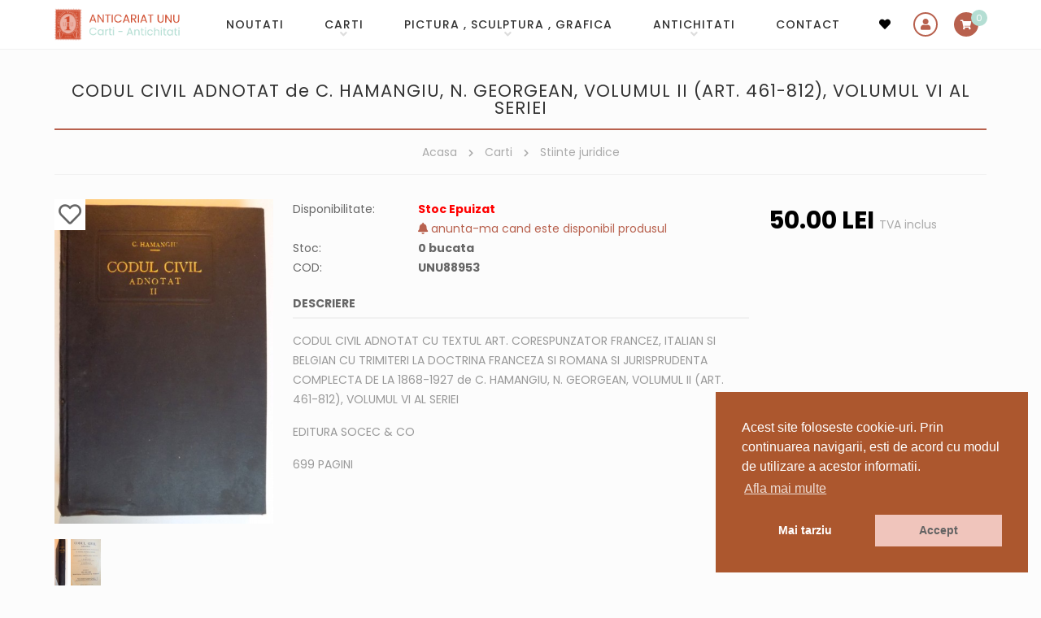

--- FILE ---
content_type: text/html; charset=UTF-8
request_url: https://www.anticariat-unu.ro/codul-civil-adnotat-de-c-hamangiu-n-georgean-volumul-ii-art-461-812-volumul-vi-al-seriei-p88953
body_size: 10689
content:
<!DOCTYPE html>
<html lang="ro">

    <head>
        <meta charset="utf-8">
		<meta http-equiv="X-UA-Compatible" content="IE=edge">
		<meta name="viewport" content="width=device-width, initial-scale=1, shrink-to-fit=no">

        <!-- Meta tags -->
		<title>CODUL CIVIL ADNOTAT de C. HAMANGIU, N. GEORGEAN, VOLUMUL II (ART. 461-812), VOLUMUL VI AL SERIEI</title>		<meta name="description" content="CODUL CIVIL ADNOTAT de C. HAMANGIU, N. GEORGEAN, VOLUMUL II (ART. 461-812), VOLUMUL VI AL SERIEI &lt;p&gt;CODUL CIVIL ADNOTAT CU TEXTUL ART. CORESPUNZATOR FRANCEZ, IT">				
        <!-- Fb meta -->
                <meta property="og:type" content="Product" />
        <meta property="og:title" content="CODUL CIVIL ADNOTAT de C. HAMANGIU, N. GEORGEAN, VOLUMUL II (ART. 461-812), VOLUMUL VI AL SERIEI"/>
        <meta property="og:description" content="CODUL CIVIL ADNOTAT de C. HAMANGIU, N. GEORGEAN, VOLUMUL II (ART. 461-812), VOLUMUL VI AL SERIEI <p>CODUL CIVIL ADNOTAT CU TEXTUL ART. CORESPUNZATOR FRANCEZ, IT" />
        <meta property="og:image" content="https://www.anticariat-unu.ro/uploads/products/codul-civil-adnotat-de-c-hamangiu-n-georgean-volumul-ii-art-461-812-volumul-vi-al-seriei-p88953-0.JPG"/>
        <meta property="og:url" content="https://www.anticariat-unu.ro/codul-civil-adnotat-de-c-hamangiu-n-georgean-volumul-ii-art-461-812-volumul-vi-al-seriei-p88953" />
        <meta property="fb:app_id" content="845530473050382" />
        <meta name="google-site-verification" content="uVxk_lMoxMUF2_kC7CnHtg3ITfkDU8F-Obwx1yHYi0M" />

        <!-- Fontawesome 5.3.1 -->
		<!-- <link rel="stylesheet" href="https://www.anticariat-unu.ro/assets/fonts/fontawesome-free-5.3.1-web/css/all.min.css" crossorigin="anonymous">  -->
        <link rel="stylesheet" href="https://use.fontawesome.com/releases/v5.15.4/css/all.css" integrity="sha384-DyZ88mC6Up2uqS4h/KRgHuoeGwBcD4Ng9SiP4dIRy0EXTlnuz47vAwmeGwVChigm" crossorigin="anonymous">

		<!-- Bootstrap 5.0.2 -->
		<link rel="stylesheet" href="https://www.anticariat-unu.ro/assets/js/bootstrap-5.0.2/css/bootstrap.min.css" crossorigin="anonymous">

        <!-- Animate 3.7.2 -->
        <link rel="stylesheet" href="https://www.anticariat-unu.ro/assets/css/animate.min.css">

        <!-- Fancybox 3.5.7 -->
		<link rel="stylesheet" href="https://www.anticariat-unu.ro/assets/js/fancybox-master-3.5.7/dist/jquery.fancybox.min.css">

        <!-- Mojomagnify 0.1.4 -->
                <link type="text/css" rel="stylesheet" href="https://www.anticariat-unu.ro/assets/js/mojomagnify-0.1.4/mojomagnify.css" />
        
        <!-- Jquery Ui -->
	    <link rel="stylesheet" href="https://www.anticariat-unu.ro/assets/js/jquery-ui/jquery-ui.css">

        <!-- Cookie Consent plugin by Silktide -->
        <link rel="stylesheet" type="text/css" href="//cdnjs.cloudflare.com/ajax/libs/cookieconsent2/3.0.3/cookieconsent.min.css" />

        <!-- Style -->
        <link rel="stylesheet" href="https://www.anticariat-unu.ro/assets/css/style.css">
        <link rel="stylesheet" href="https://www.anticariat-unu.ro/assets/css/responsive.css">

        <!-- Favicon -->
        <link rel="icon" href="https://www.anticariat-unu.ro/assets/img/favicon.png">

		<!-- Google Analytics -->
        <script>
            (function(i,s,o,g,r,a,m){i['GoogleAnalyticsObject']=r;i[r]=i[r]||function(){
            (i[r].q=i[r].q||[]).push(arguments)},i[r].l=1*new Date();a=s.createElement(o),
            m=s.getElementsByTagName(o)[0];a.async=1;a.src=g;m.parentNode.insertBefore(a,m)
            })(window,document,'script','//www.google-analytics.com/analytics.js','ga');

            ga('create', 'UA-65079805-1', 'auto');
            ga('send', 'pageview');
            </script>

            <!-- Google tag (gtag.js) -->
            <script async src="https://www.googletagmanager.com/gtag/js?id=G-R2TB13QZ47"></script>
            <script>
            window.dataLayer = window.dataLayer || [];
            function gtag(){dataLayer.push(arguments);}
            gtag('js', new Date());

            gtag('config', 'G-R2TB13QZ47');
        </script>

        <!-- Meta Pixel Code -->
        <script>
            !function(f,b,e,v,n,t,s)
            {if(f.fbq)return;n=f.fbq=function(){n.callMethod?
            n.callMethod.apply(n,arguments):n.queue.push(arguments)};
            if(!f._fbq)f._fbq=n;n.push=n;n.loaded=!0;n.version='2.0';
            n.queue=[];t=b.createElement(e);t.async=!0;
            t.src=v;s=b.getElementsByTagName(e)[0];
            s.parentNode.insertBefore(t,s)}(window, document,'script',
            'https://connect.facebook.net/en_US/fbevents.js');
            fbq('init', '1548153935795702');
            fbq('track', 'PageView');
        </script>
        <noscript><img height="1" width="1" style="display:none" src="https://www.facebook.com/tr?id=1548153935795702&ev=PageView&noscript=1"/></noscript>
        <!-- End Meta Pixel Code -->

    </head>
    <body>

        <!-- Header -->
		<!-- header start -->
<header class="sticky-top">

    <!-- navigation start -->
    <nav class="navbar navbar-expand-lg">
        <div class="container">                                      
            <!-- logo start-->                    
            <div class="navbar-brand order-lg-1 me-auto">
                <div id="logo">
                    <a href="https://www.anticariat-unu.ro/" title="Anticariat UNU  Str. Academiei nr 4-6">
                        <img src="https://www.anticariat-unu.ro/assets/img/logo.png" alt="Anticariat UNU  Str. Academiei nr 4-6" class="img-fluid" />
                    </a>
                </div>
            </div>
            <!-- logo end--> 

            <!-- search start -->
            <button class="header-search order-lg-3 d-lg-none collapsed" type="button" data-bs-toggle="collapse" data-bs-target="#search-form" aria-controls="search-form" aria-expanded="false" aria-label="Toggle search">
                <i class="fa fa-search"></i>
            </button>
            <!-- search end -->
            
            <!-- wishlist start -->
            <div class="header-wishlist  order-lg-3">
                <a href="https://www.anticariat-unu.ro/wishlist">
                    <i class="fa fa-heart"></i>
                </a>
            </div>
            <!-- wishlist end -->

            <!-- account start -->
            <div class="header-account order-lg-4">
                                    <a data-bs-toggle="modal" href="#userSignIn" role="button"><i class="fa fa-user"></i></a>                    
                                     
            </div>
            <!-- account end -->
                       
            <!-- cart start -->
            <div class="header-cart  order-lg-5">
                <a href="javascript:void(0)" onclick="$('.minicart').addClass('opened')" data-items="">
                    <i class="fa fa-shopping-cart"></i>
                </a>
            </div>
            <!-- cart end -->

            <!-- menu button mobile start-->
            <button class="navbar-toggler order-lg-6 collapsed" type="button" data-bs-toggle="collapse" data-bs-target="#main-menu" aria-controls="main-menu" aria-expanded="false" aria-label="Toggle navigation">
                <span class="navbar-toggler-icon">
                    <i class="fa fa-bars"></i>
                    <i class="fa fa-times"></i>
                </span>              
            </button>
            <!-- menu button mobile end-->

            <!-- main menu start -->
            <div id="main-menu" class="collapse navbar-collapse dont-collapse-lg order-lg-2">
                <ul class="navbar-nav ms-auto"><li class="nav-item"><a href="https://www.anticariat-unu.ro/noutati" title="NOUTATI"  class="nav-link " id="menu-0">NOUTATI</a></li><li class="nav-item dropdown"><a href="https://www.anticariat-unu.ro/carti-c1" title="Carti"  class="nav-link dropdown-toggle " id="menu-1" data-bs-toggle="dropdown" role="button" aria-expanded="false">Carti</a><ul class="dropdown-menu show" aria-labelledby="menu-1"><li><a href="https://www.anticariat-unu.ro/bibliofilie-c59" title="Bibliofilie"  class="dropdown-item ">Bibliofilie</a></li><li><a href="https://www.anticariat-unu.ro/editii-princeps-c49" title="Editii princeps"  class="dropdown-item ">Editii princeps</a></li><li><a href="https://www.anticariat-unu.ro/manuscrise-scrisori-documente-c58" title="Manuscrise / Scrisori / Documente"  class="dropdown-item ">Manuscrise / Scrisori / Documente</a></li><li><a href="https://www.anticariat-unu.ro/carte-veche-c2" title="Carte veche"  class="dropdown-item ">Carte veche</a></li><li><a href="https://www.anticariat-unu.ro/carti-cu-dedicatie-semnate-c56" title="Carti cu dedicatie, semnate"  class="dropdown-item ">Carti cu dedicatie, semnate</a></li><li><a href="https://www.anticariat-unu.ro/ziare-reviste-publicatii-vechi-c52" title="Ziare / Reviste / Publicatii vechi"  class="dropdown-item ">Ziare / Reviste / Publicatii vechi</a></li><li><a href="https://www.anticariat-unu.ro/manuale-vechi-c51" title="Manuale vechi"  class="dropdown-item ">Manuale vechi</a></li><li><a href="https://www.anticariat-unu.ro/arta-c4" title="Arta"  class="dropdown-item ">Arta</a></li><li><a href="https://www.anticariat-unu.ro/istorie-c3" title="Istorie"  class="dropdown-item ">Istorie</a></li><li><a href="https://www.anticariat-unu.ro/arhitectura-c13" title="Arhitectura"  class="dropdown-item ">Arhitectura</a></li><li><a href="https://www.anticariat-unu.ro/religie-c34" title="Religie"  class="dropdown-item ">Religie</a></li><li><a href="https://www.anticariat-unu.ro/filosofie-logica-c17" title="Filosofie / Logica"  class="dropdown-item ">Filosofie / Logica</a></li><li><a href="https://www.anticariat-unu.ro/psihologie-c18" title="Psihologie"  class="dropdown-item ">Psihologie</a></li><li><a href="https://www.anticariat-unu.ro/sociologie-media-jurnalism-advertising-c31" title="Sociologie / Media / Jurnalism / Advertising"  class="dropdown-item ">Sociologie / Media / Jurnalism / Advertising</a></li><li><a href="https://www.anticariat-unu.ro/pedagogie-c32" title="Pedagogie"  class="dropdown-item ">Pedagogie</a></li><li><a href="https://www.anticariat-unu.ro/etnografie-folclor-c22" title="Etnografie & Folclor"  class="dropdown-item ">Etnografie & Folclor</a></li><li><a href="https://www.anticariat-unu.ro/pseudostiinte-ocultism-ezoterism-etc-c41" title="Pseudostiinte (Ocultism, Ezoterism etc.)"  class="dropdown-item ">Pseudostiinte (Ocultism, Ezoterism etc.)</a></li><li><a href="https://www.anticariat-unu.ro/carti-pentru-copii-literatura-populara-benzi-desenate-c45" title="Carti pentru copii/ Literatura populara / Benzi desenate"  class="dropdown-item ">Carti pentru copii/ Literatura populara / Benzi desenate</a></li><li><a href="https://www.anticariat-unu.ro/diverse-broderie-tricotaj-fotografie-etc-c37" title="Diverse (Broderie, Tricotaj, Fotografie, etc.)"  class="dropdown-item ">Diverse (Broderie, Tricotaj, Fotografie, etc.)</a></li><li><a href="https://www.anticariat-unu.ro/gastronomie-c25" title="Gastronomie"  class="dropdown-item ">Gastronomie</a></li><li><a href="https://www.anticariat-unu.ro/teatru-film-c16" title="Teatru & Film"  class="dropdown-item ">Teatru & Film</a></li><li><a href="https://www.anticariat-unu.ro/autori-romani-c21" title="Autori romani"  class="dropdown-item ">Autori romani</a></li><li><a href="https://www.anticariat-unu.ro/literatura-universala-autori-straini-c14" title="Literatura universala / Autori Straini"  class="dropdown-item ">Literatura universala / Autori Straini</a></li><li><a href="https://www.anticariat-unu.ro/critica-literara-lingvistica-gramatica-limbii-romane-istoria-literaturii-c23" title="Critica literara / Lingvistica / Gramatica limbii romane / Istoria literaturii"  class="dropdown-item ">Critica literara / Lingvistica / Gramatica limbii romane / Istoria literaturii</a></li><li><a href="https://www.anticariat-unu.ro/medicina-alopata-si-alternativa-c24" title="Medicina alopata si alternativa"  class="dropdown-item ">Medicina alopata si alternativa</a></li><li><a href="https://www.anticariat-unu.ro/stiinte-economice-management-si-marketing-c28" title="Stiinte economice / Management si Marketing"  class="dropdown-item ">Stiinte economice / Management si Marketing</a></li><li><a href="https://www.anticariat-unu.ro/stiinte-juridice-c30" title="Stiinte juridice"  class="dropdown-item ">Stiinte juridice</a></li><li><a href="https://www.anticariat-unu.ro/enciclopedii-carti-de-stiinta-c6" title="Enciclopedii & Carti de stiinta"  class="dropdown-item ">Enciclopedii & Carti de stiinta</a></li><li><a href="https://www.anticariat-unu.ro/geografie-turism-geologie-astronomie-c19" title="Geografie / Turism / Geologie / Astronomie"  class="dropdown-item ">Geografie / Turism / Geologie / Astronomie</a></li><li><a href="https://www.anticariat-unu.ro/biologie-botanica-zoologie-c36" title="Biologie / Botanica / Zoologie"  class="dropdown-item ">Biologie / Botanica / Zoologie</a></li><li><a href="https://www.anticariat-unu.ro/chimie-c39" title="Chimie"  class="dropdown-item ">Chimie</a></li><li><a href="https://www.anticariat-unu.ro/matematica-fizica-c40" title="Matematica / Fizica"  class="dropdown-item ">Matematica / Fizica</a></li><li><a href="https://www.anticariat-unu.ro/carti-tehnice-c29" title="Carti Tehnice"  class="dropdown-item ">Carti Tehnice</a></li><li><a href="https://www.anticariat-unu.ro/carti-muzica-c15" title="Carti Muzica"  class="dropdown-item ">Carti Muzica</a></li><li><a href="https://www.anticariat-unu.ro/educatie-fizica-sport-c44" title="Educatie fizica & Sport"  class="dropdown-item ">Educatie fizica & Sport</a></li><li><a href="https://www.anticariat-unu.ro/pescuit-vanatoare-c42" title="Pescuit & Vanatoare"  class="dropdown-item ">Pescuit & Vanatoare</a></li><li><a href="https://www.anticariat-unu.ro/limbi-straine-gramatica-dictionare-cursuri-etc-c20" title="Limbi Straine ( gramatica, dictionare, cursuri etc.)"  class="dropdown-item ">Limbi Straine ( gramatica, dictionare, cursuri etc.)</a></li></ul>
					</li><li class="nav-item dropdown"><a href="https://www.anticariat-unu.ro/pictura-sculptura-grafica-c54" title="Pictura , Sculptura , Grafica"  class="nav-link dropdown-toggle " id="menu-39" data-bs-toggle="dropdown" role="button" aria-expanded="false">Pictura , Sculptura , Grafica</a><ul class="dropdown-menu show" aria-labelledby="menu-39"><li><a href="https://www.anticariat-unu.ro/icoane-si-obiecte-religioase-c71" title="Icoane si obiecte religioase"  class="dropdown-item ">Icoane si obiecte religioase</a></li><li><a href="https://www.anticariat-unu.ro/gravuri-litografii-c69" title="Gravuri & Litografii"  class="dropdown-item ">Gravuri & Litografii</a></li><li><a href="https://www.anticariat-unu.ro/sculptura-c70" title="Sculptura"  class="dropdown-item ">Sculptura</a></li></ul>
					</li><li class="nav-item dropdown"><a href="https://www.anticariat-unu.ro/antichitati-c64" title="Antichitati"  class="nav-link dropdown-toggle " id="menu-43" data-bs-toggle="dropdown" role="button" aria-expanded="false">Antichitati</a><ul class="dropdown-menu show" aria-labelledby="menu-43"><li><a href="https://www.anticariat-unu.ro/harti-c53" title="Harti"  class="dropdown-item ">Harti</a></li><li><a href="https://www.anticariat-unu.ro/foto-cp-c10" title="Foto & CP"  class="dropdown-item ">Foto & CP</a></li><li><a href="https://www.anticariat-unu.ro/decorative-c55" title="Decorative"  class="dropdown-item ">Decorative</a></li><li><a href="https://www.anticariat-unu.ro/argintarie-c57" title="Argintarie"  class="dropdown-item ">Argintarie</a></li><li><a href="https://www.anticariat-unu.ro/numismatica-c65" title="Numismatica"  class="dropdown-item ">Numismatica</a></li><li><a href="https://www.anticariat-unu.ro/medalii-ordine-decoratii-brevete-c66" title="Medalii , Ordine , Decoratii , Brevete"  class="dropdown-item ">Medalii , Ordine , Decoratii , Brevete</a></li><li><a href="https://www.anticariat-unu.ro/mobilier-c9" title="Mobilier"  class="dropdown-item ">Mobilier</a></li><li><a href="https://www.anticariat-unu.ro/instrumente-muzicale-c63" title="Instrumente muzicale"  class="dropdown-item ">Instrumente muzicale</a></li><li><a href="https://www.anticariat-unu.ro/discuri-vinil-c12" title="Discuri vinil"  class="dropdown-item ">Discuri vinil</a></li><li><a href="https://www.anticariat-unu.ro/arta-populara-c72" title="Arta Populara"  class="dropdown-item ">Arta Populara</a></li><li><a href="https://www.anticariat-unu.ro/curiozitati-c73" title="Curiozitati"  class="dropdown-item ">Curiozitati</a></li></ul>
					</li><li class="nav-item"><a href="https://www.anticariat-unu.ro/contact" title="CONTACT"  class="nav-link " id="menu-55">CONTACT</a></li></ul>                               
            </div>
            <!-- main menu end -->
        </div>
    </nav>
    <!-- navigation end -->          
</header>
<!-- header end -->


<!-- login (sign in) area start-->
<div class="modal fade" id="userSignIn" aria-hidden="true" aria-labelledby="userSignInLabel" tabindex="-1">
    <div class="modal-dialog modal-dialog-centered">
        <div class="modal-content">
            <div class="modal-header justify-content-between">               
                <h2 class="modal-title mx-auto" id="userSignInLabel"><i class="fa fa-user"></i>Autentificare</h2>
                <button type="button" class="btn-close" data-bs-dismiss="modal" aria-label="Close"></button>
            </div>

            <div class="modal-body text-center">
                <p>
    <button class="btn btn-primary btn-facebook w-100 fb-login" data-redirect="https://www.anticariat-unu.ro/codul-civil-adnotat-de-c-hamangiu-n-georgean-volumul-ii-art-461-812-volumul-vi-al-seriei-p88953"><i class="fab fa-facebook-square"></i> LOGIN cu Facebook</button>                
</p>

<div class="divider"><span><small>sau</small></span></div>

<form action="https://www.anticariat-unu.ro/account/ajax_login" method="post" class="ajax-form">
    <div class="row">
        <div class="col-12">
            <input name="login_username" type="text" placeholder="Adresa de e-mail" class="form-control" required />
        </div>
    </div>
    <div class="row">
        <div class="col-12">
            <input name="login_password" type="password" placeholder="Parola" class="form-control" required />
        </div>
    </div>
        <div class="row">
        <div class="col-12">
            <input name="page_url" value="https://www.anticariat-unu.ro/codul-civil-adnotat-de-c-hamangiu-n-georgean-volumul-ii-art-461-812-volumul-vi-al-seriei-p88953" type="hidden" />
            <button type="submit" name="Login" class="btn btn-dark w-100">
                <i class="fas fa-sign-in-alt"></i> Autentificare            </button>
        </div>
    </div>
</form>

<p>
    Ai uitat parola?    <a href="javascript:void()" data-bs-target="#userForgotPassword" data-bs-toggle="modal" data-bs-dismiss="modal">Reseteaza parola <i class="fa fa-arrow-right"></i></a>
</p>    
            </div>

            <div class="modal-footer justify-content-center">                
                <p>
                    Utilizator nou?                    <a href="javascript:void()" data-bs-target="#userSignUp" data-bs-toggle="modal" data-bs-dismiss="modal">Inregistreaza-te! <i class="fa fa-arrow-right"></i></a>  
                </p>
            </div>
        </div>
    </div>
</div>
<!-- login (sign in) area end-->

<!-- register (sign up) area start-->
<div class="modal fade" id="userSignUp" aria-hidden="true" aria-labelledby="userSignUpLabel" tabindex="-1">
    <div class="modal-dialog modal-dialog-centered">
        <div class="modal-content">
            <div class="modal-header">
                <h5 class="modal-title" id="userSignUpLabel"><i class="fa fa-user-plus"></i>Inregistrare</h5>
                <button type="button" class="btn-close" data-bs-dismiss="modal" aria-label="Close"></button>
            </div>

            <div class="modal-body">
                <p>
    <button class="btn btn-primary btn-facebook w-100 fb-login" data-redirect="https://www.anticariat-unu.ro/codul-civil-adnotat-de-c-hamangiu-n-georgean-volumul-ii-art-461-812-volumul-vi-al-seriei-p88953"><i class="fab fa-facebook-square"></i> LOGIN cu Facebook</button>                
</p>

<form action="https://www.anticariat-unu.ro/account/ajax_register" method="post" class="ajax-form" autocomplete="off">
    
    <div class="row">
        <div class="col-12">                                                              
            <input type="text" name="email" value="" class="form-control" placeholder="Adresa de e-mail" required/>
                    </div>
    </div>                    
    <div class="row">
        <div class="col-126">                                                                                   
            <input type="password" name="password" value="" class="form-control" placeholder="Parola" autocomplete="new-password" required/>                    
                    </div>                                    
    </div>                      

    <div class="row">
        <div class="col-12 col-sm-6">                                                             
            <input type="text" name="first_name" value="" class="form-control" placeholder="Nume" required/>
                    </div>           
        <div class="col-12 col-sm-6">                                                               
            <input type="text" name="last_name" value="" class="form-control" placeholder="Prenume" required/>
                    </div>
    </div>
    
    <div class="row">
        <div class="col-12">
                                    
        </div>
    </div> 
    <div class="row">
        <div class="col-12 col-sm-5">                                                               
              
            <div class="g-recaptcha" data-sitekey="6LcKLjAUAAAAAKn5ucgEBSGDl94zV9F1Fyi-Sszi" data-size="compact"></div>                    
        </div>            
        <div class="col-12 col-sm-7">
            <p class="text-center">
                <small>
                    Prin inregistrare acceptati <br>                     
                    <a href="https://www.anticariat-unu.ro/termeni-si-conditii-pg10/notemplate" data-fancybox="iframe" data-type="iframe">
                        Termenii si conditiile site-ului 
                    </a> 
                </small>
            </p>
            <input type="submit" name="Add" id="Add" value="Inregistrare" class="btn btn-primary w-100"/>
        </div>
    </div>                  
</form>                    
            </div>   

            <div class="modal-footer justify-content-center">
                <p>
                    Ai deja un cont?                    <a href="javascript:void()" data-bs-target="#userSignIn" data-bs-toggle="modal" data-bs-dismiss="modal">Autentificare <i class="fa fa-arrow-right"></i></a>  
                </p>
            </div>
        </div>
    </div>
</div>
</div>
<!-- register (sign up) area end-->

<!-- forgot password area start-->
<div class="modal fade show" id="userForgotPassword" aria-hidden="true" aria-labelledby="userForgotPasswordLabel" tabindex="-1">
    <div class="modal-dialog modal-dialog-centered">
        <div class="modal-content">
            <div class="modal-header">
                <h5 class="modal-title" id="userForgotPasswordLabel"><i class="fa fa-key"></i>Reseteaza parola</h5>
                <button type="button" class="btn-close" data-bs-dismiss="modal" aria-label="Close"></button>
            </div>

            <div class="modal-body">
                <p class="text-center">
    <small>Introduceti adresa de email. Veti primi o parola noua.</small>
</p>

<form action="https://www.anticariat-unu.ro/account/ajax_forgot_password" method="post" class="ajax-form"> 
    <div class="row">
        <div class="col-12">                            
            <input type="text" name="email" value="" placeholder="Adresa de e-mail" class="form-control" required/>
                    </div>
    </div>           
    <div class="row">
        <div class="col-12">          
            <input type="submit" name="Send" value="Trimite parola" class="btn btn-primary w-100" />
        </div>
    </div>  
</form>                    
            </div>            

            <div class="modal-footer justify-content-center">                
                <p>                    
                    <a href="javascript:void()" data-bs-target="#userSignIn" data-bs-toggle="modal" data-bs-dismiss="modal"><i class="fa fa-arrow-left"></i> Inapoi la  Autentificare</a>  
                </p>
            </div>
        </div>
    </div>
</div>
</div>
<!-- forgot password area end-->  



        
        <!-- Slider -->
        
                    <div class="container">
                <div class="d-block d-lg-none">
                    <!-- Search start -->
                    <div id="search-form" class="collapse dont-collapse-lg">
        <form action="https://www.anticariat-unu.ro/cautare" method="get" autocomplete="off">        
        <input type="text" id="keyword" name="keyword" value="" placeholder="Cauta in site (exp: Eminescu)" />
        <button type="submit" name="Search"><i class="fa fa-search"></i></button>       
    </form>
    </div>
                    <!-- Search end -->
                </div>
            </div>
                    <!-- Main-->
        <main>
            <div class="container">

               <div class="row">
                    <!-- Left sidebar -->
                    
                    <section class="col-lg-12">
                                                    <!-- Page title -->
                            <div class="page-title text-center">
                                <h1>CODUL CIVIL ADNOTAT de C. HAMANGIU, N. GEORGEAN, VOLUMUL II (ART. 461-812), VOLUMUL VI AL SERIEI</h1>

                                                                    <!-- Breadcrumbs -->
                                    <div class="breadcrumbs">
                                        <ul>
                                                                                    <li>
                                                                                                    <a href="https://www.anticariat-unu.ro/">Acasa</a>
                                                    <i class="fas fa-chevron-right"></i>                                            </li>
                                                                                        <li>
                                                                                                    <a href="https://www.anticariat-unu.ro/carti-c1">Carti</a>
                                                    <i class="fas fa-chevron-right"></i>                                            </li>
                                                                                        <li>
                                                                                                    <a href="https://www.anticariat-unu.ro/stiinte-juridice-c30">Stiinte juridice</a>
                                                                                                </li>
                                                                                    </ul>
                                    </div>
                                                                </div>
                                                    <!-- Page content -->
                        <div class="page-content">
                            <section class="product-area">
    <div class="row">

        <div class="col-md-3 order-1 order-md-1">
            <!-- image gallery -->
            <div class="image-gallery text-center text-md-start">   
                <div class="main-image">
                                        <div class="wishlist">
                        <div class="wishlist_actions">
                            <div><a href="javascript:void(0)" onclick="add_to_wishlist($(this),'88953')" class="wishlist_add" style="display:inline-block" title="Adauga la favorite"><i class="far fa-heart"></i></a><a href="javascript:void(0)" onclick="delete_from_wishlist($(this),'88953')" class="wishlist_delete" style="display:none" title="Sterge din favorite"><i class="fas fa-heart"></i></a></div> 
                        </div>
                    </div>
                
                    <a href="https://www.anticariat-unu.ro/uploads/products/codul-civil-adnotat-de-c-hamangiu-n-georgean-volumul-ii-art-461-812-volumul-vi-al-seriei-p88953-0.JPG" data-fancybox="images"><img src="https://www.anticariat-unu.ro/uploads/products/codul-civil-adnotat-de-c-hamangiu-n-georgean-volumul-ii-art-461-812-volumul-vi-al-seriei-p88953-0.JPG" alt="CODUL CIVIL ADNOTAT de C. HAMANGIU, N. GEORGEAN, VOLUMUL II (ART. 461-812), VOLUMUL VI AL SERIEI" data-magnifysrc="https://www.anticariat-unu.ro/uploads/products/codul-civil-adnotat-de-c-hamangiu-n-georgean-volumul-ii-art-461-812-volumul-vi-al-seriei-p88953-0.JPG" class="img-fluid"/></a>                </div>         

                                    <div class="thumbs nice-scroll">
                    					
                            <a href="https://www.anticariat-unu.ro/uploads/products/codul-civil-adnotat-de-c-hamangiu-n-georgean-volumul-ii-art-461-812-volumul-vi-al-seriei-p88953-01.JPG" data-fancybox="images"><img src="https://www.anticariat-unu.ro/image/r_1000x60/uploads/products/codul-civil-adnotat-de-c-hamangiu-n-georgean-volumul-ii-art-461-812-volumul-vi-al-seriei-p88953-01_th.JPG" alt="CODUL CIVIL ADNOTAT de C. HAMANGIU, N. GEORGEAN, VOLUMUL II (ART. 461-812), VOLUMUL VI AL SERIEI" /></a>	                	                
                            					
                            <a href="https://www.anticariat-unu.ro/uploads/products/codul-civil-adnotat-de-c-hamangiu-n-georgean-volumul-ii-art-461-812-volumul-vi-al-seriei-p88953-02.JPG" data-fancybox="images"><img src="https://www.anticariat-unu.ro/image/r_1000x60/uploads/products/codul-civil-adnotat-de-c-hamangiu-n-georgean-volumul-ii-art-461-812-volumul-vi-al-seriei-p88953-02_th.JPG" alt="CODUL CIVIL ADNOTAT de C. HAMANGIU, N. GEORGEAN, VOLUMUL II (ART. 461-812), VOLUMUL VI AL SERIEI" /></a>	                	                
                                                </div>
                                </div>
        </div>

        <div class="col-md-6 order-3 order-md-2">               
            <div class="info">

                <!-- availability -->
                <div class="item">
                    <div class="label">Disponibilitate:</div>
                    <div class="details">                          
                                                    <strong class="out-of-stock">Stoc Epuizat</strong>
                            <div>
                                <a href="https://www.anticariat-unu.ro/email_forms/alerta_stoc/88953" data-fancybox data-type="iframe"><i class="fa fa-bell"></i>  anunta-ma cand este disponibil produsul</a>
                            </div>     
                                                </div>
                </div>

                <!-- stock info -->
                <div class="item">
                    <div class="label">Stoc:</div>
                    <div class="details">
                        <strong>0 bucata</strong>
                    </div>
                </div>

                <!-- code -->
                <div class="item">
                    <div class="label">COD:</div>
                    <div class="details">
                        <strong>UNU88953</strong>
                    </div>
                </div>

                
                <!-- description -->
                <div class="item">
                    <div class="title">Descriere</div> 
                    <div class="text"><p>CODUL CIVIL ADNOTAT CU TEXTUL ART. CORESPUNZATOR FRANCEZ, ITALIAN SI BELGIAN CU TRIMITERI LA DOCTRINA FRANCEZA SI ROMANA SI JURISPRUDENTA COMPLECTA DE LA 1868-1927 de C. HAMANGIU, N. GEORGEAN, VOLUMUL II (ART. 461-812), VOLUMUL VI AL SERIEI</p>
<p>EDITURA SOCEC &amp; CO</p>
<p>699 PAGINI</p></div>
                </div>
            </div>                                   
        </div>

        <div class="col-md-3 order-2 order-md-3">
            <!-- price -->
            <div>
                <span class="price">
                    <span>
                        50.<span>00</span>                    </span>
                    <span>Lei</span>                
                </span>
                <span class="text-mutted">TVA inclus</span>
            </div>
                         
                    </div>

    </div>
</section>    

        <!-- buying products box -->
        <div class="mt-4 alert alert-info bg-white rounded-0 text-justify">
            <div class="row">
                <div class="col-12">
                    <div class="text-uppercase"><strong>Ai un produs similar de vanzare?</strong></div>
                </div>
                <div class="col-md-9 float-start">            
                    Suntem un anticariat online si ne ocupam de vanzarea si cumpararea de carte veche si carti noi. Cumparam carti, antichitati si obiecte vechi atat de la persoane fizice cat si de la edituri, tipografii, sau alte persoane juridice.                </div>
                <div class="col-md-3 float-end">
                    <a href="https://www.anticariat-unu.ro/contact" class="btn btn-outline-primary w-100">
                        <i class="fas fa-balance-scale"></i>
                        Cumparam articole vechi                         
                    </a>         
                </div>
            </div>
        </div>       
        	<div>		
        <div class="page-title text-center mt-5">
            <h2 class="h1">Produse similare</h2>  
        </div>     
		<!--Listing Products-->
	
    <section class="products-area">
        <div class="row">
            		            
                <div class="col-6 col-md-4 col-lg-2 mb-5">		 
                    <div class="item book text-center">

                        <!-- image -->
                        <div class="image mb-3">
                            <a href="https://www.anticariat-unu.ro/drepturile-si-obligatiile-parintilor-in-cazul-separarii-de-dana-dobrin-fatol-2022-p378699">
                                <img src="https://www.anticariat-unu.ro/uploads/products/drepturile-si-obligatiile-parintilor-in-cazul-separarii-de-dana-dobrin-fatol-2022-p378699-0.jpg" alt="DREPTURILE SI OBLIGATIILE PARINTILOR IN CAZUL SEPARARII de DANA DOBRIN - FATOL , 2022"/>                        
                            </a>
                        </div>

                        <!-- title -->
                        <h3>
                            <a href="https://www.anticariat-unu.ro/drepturile-si-obligatiile-parintilor-in-cazul-separarii-de-dana-dobrin-fatol-2022-p378699">
                                DREPTURILE SI OBLIGATIILE PARINTILOR IN CAZUL SEPARARII de DANA DOBRIN - FATOL , 2022                            </a>
                        </h3>

                        <!-- price -->
                        <div class="price">
                            <span>
                                15.<span>00</span>                            </span>
                            <span>Lei</span>                           
                        </div>

                                                

                        <!-- wishlist -->
                        <div class="wishlist">			
                            <div class="wishlist_actions">
                                <a href="javascript:void(0)" onclick="add_to_wishlist($(this),'378699')" class="wishlist_add" style="display:inline-block"><i class="fas fa-heart"></i> Adauga la favorite</a><a href="javascript:void(0)" onclick="delete_from_wishlist($(this),'378699')" class="wishlist_delete" style="display:none"><i class="far fa-heart"></i> Sterge din favorite</a> 
                            </div> 
                        </div>

                    </div>                                        
                </div>
                		            
                <div class="col-6 col-md-4 col-lg-2 mb-5">		 
                    <div class="item book text-center">

                        <!-- image -->
                        <div class="image mb-3">
                            <a href="https://www.anticariat-unu.ro/curs-pentru-a-promova-concursul-organizat-pentru-incadrarea-pe-un-post-de-agent-de-politie-rutiera-2024-p373579">
                                <img src="https://www.anticariat-unu.ro/uploads/products/curs-pentru-a-promova-concursul-organizat-pentru-incadrarea-pe-un-post-de-agent-de-politie-rutiera-2024-p373579-0.jpg" alt="CURS PENTRU A PROMOVA , CONCURSUL ORGANIZAT PENTRU INCADRAREA PE UN POST DE AGENT DE POLITIE , RUTIERA , 2024"/>                        
                            </a>
                        </div>

                        <!-- title -->
                        <h3>
                            <a href="https://www.anticariat-unu.ro/curs-pentru-a-promova-concursul-organizat-pentru-incadrarea-pe-un-post-de-agent-de-politie-rutiera-2024-p373579">
                                CURS PENTRU A PROMOVA , CONCURSUL ORGANIZAT PENTRU INCADRAREA PE UN POST DE AGENT DE POLITIE , RUTIERA , 2024                            </a>
                        </h3>

                        <!-- price -->
                        <div class="price">
                            <span>
                                25.<span>00</span>                            </span>
                            <span>Lei</span>                           
                        </div>

                                                

                        <!-- wishlist -->
                        <div class="wishlist">			
                            <div class="wishlist_actions">
                                <a href="javascript:void(0)" onclick="add_to_wishlist($(this),'373579')" class="wishlist_add" style="display:inline-block"><i class="fas fa-heart"></i> Adauga la favorite</a><a href="javascript:void(0)" onclick="delete_from_wishlist($(this),'373579')" class="wishlist_delete" style="display:none"><i class="far fa-heart"></i> Sterge din favorite</a> 
                            </div> 
                        </div>

                    </div>                                        
                </div>
                		            
                <div class="col-6 col-md-4 col-lg-2 mb-5">		 
                    <div class="item book text-center">

                        <!-- image -->
                        <div class="image mb-3">
                            <a href="https://www.anticariat-unu.ro/curs-pentru-a-promova-concursul-organizat-pentru-incadrarea-pe-un-post-de-agent-de-politie-ordine-publica-2024-p373577">
                                <img src="https://www.anticariat-unu.ro/uploads/products/curs-pentru-a-promova-concursul-organizat-pentru-incadrarea-pe-un-post-de-agent-de-politie-ordine-publica-2024-p373577-0.jpg" alt="CURS PENTRU A PROMOVA , CONCURSUL ORGANIZAT PENTRU INCADRAREA PE UN POST DE AGENT DE POLITIE , ORDINE PUBLICA , 2024"/>                        
                            </a>
                        </div>

                        <!-- title -->
                        <h3>
                            <a href="https://www.anticariat-unu.ro/curs-pentru-a-promova-concursul-organizat-pentru-incadrarea-pe-un-post-de-agent-de-politie-ordine-publica-2024-p373577">
                                CURS PENTRU A PROMOVA , CONCURSUL ORGANIZAT PENTRU INCADRAREA PE UN POST DE AGENT DE POLITIE , ORDINE PUBLICA , 2024                            </a>
                        </h3>

                        <!-- price -->
                        <div class="price">
                            <span>
                                25.<span>00</span>                            </span>
                            <span>Lei</span>                           
                        </div>

                                                

                        <!-- wishlist -->
                        <div class="wishlist">			
                            <div class="wishlist_actions">
                                <a href="javascript:void(0)" onclick="add_to_wishlist($(this),'373577')" class="wishlist_add" style="display:inline-block"><i class="fas fa-heart"></i> Adauga la favorite</a><a href="javascript:void(0)" onclick="delete_from_wishlist($(this),'373577')" class="wishlist_delete" style="display:none"><i class="far fa-heart"></i> Sterge din favorite</a> 
                            </div> 
                        </div>

                    </div>                                        
                </div>
                		            
                <div class="col-6 col-md-4 col-lg-2 mb-5">		 
                    <div class="item book text-center">

                        <!-- image -->
                        <div class="image mb-3">
                            <a href="https://www.anticariat-unu.ro/cum-sa-infiintezi-singur-o-societate-comerciala-de-laura-vladuca-acte-formalitati-modele-de-contracte-legislatie-2007-lipsa-cd--p373267">
                                <img src="https://www.anticariat-unu.ro/uploads/products/cum-sa-infiintezi-singur-o-societate-comerciala-de-laura-vladuca-acte-formalitati-modele-de-contracte-legislatie-2007-lipsa-cd-p373267-0.jpg" alt="CUM SA INFIINTEZI SINGUR O SOCIETATE COMERCIALA de LAURA VLADUCA : ACTE ..FORMALITATI ..MODELE DE CONTRACTE ...LEGISLATIE , 2007, LIPSA CD *"/>                        
                            </a>
                        </div>

                        <!-- title -->
                        <h3>
                            <a href="https://www.anticariat-unu.ro/cum-sa-infiintezi-singur-o-societate-comerciala-de-laura-vladuca-acte-formalitati-modele-de-contracte-legislatie-2007-lipsa-cd--p373267">
                                CUM SA INFIINTEZI SINGUR O SOCIETATE COMERCIALA de LAURA VLADUCA : ACTE ..FORMALITATI ..MODELE DE CONTRACTE ...LEGISLATIE , 2007, LIPSA CD *                            </a>
                        </h3>

                        <!-- price -->
                        <div class="price">
                            <span>
                                5.<span>00</span>                            </span>
                            <span>Lei</span>                           
                        </div>

                                                

                        <!-- wishlist -->
                        <div class="wishlist">			
                            <div class="wishlist_actions">
                                <a href="javascript:void(0)" onclick="add_to_wishlist($(this),'373267')" class="wishlist_add" style="display:inline-block"><i class="fas fa-heart"></i> Adauga la favorite</a><a href="javascript:void(0)" onclick="delete_from_wishlist($(this),'373267')" class="wishlist_delete" style="display:none"><i class="far fa-heart"></i> Sterge din favorite</a> 
                            </div> 
                        </div>

                    </div>                                        
                </div>
                		            
                <div class="col-6 col-md-4 col-lg-2 mb-5">		 
                    <div class="item book text-center">

                        <!-- image -->
                        <div class="image mb-3">
                            <a href="https://www.anticariat-unu.ro/codul-rutier-auto-test-obtinerea-si-restituirea-per4misului-de-conducere-13-din-15-actualizata-2025-p370015">
                                <img src="https://www.anticariat-unu.ro/uploads/products/codul-rutier-auto-test-obtinerea-si-restituirea-per4misului-de-conducere-13-din-15-actualizata-2025-p370015-0.jpg" alt="CODUL RUTIER , AUTO TEST , OBTINEREA SI RESTITUIREA PER4MISULUI DE CONDUCERE ' 13 DIN 15 ' , ACTUALIZATA , 2025"/>                        
                            </a>
                        </div>

                        <!-- title -->
                        <h3>
                            <a href="https://www.anticariat-unu.ro/codul-rutier-auto-test-obtinerea-si-restituirea-per4misului-de-conducere-13-din-15-actualizata-2025-p370015">
                                CODUL RUTIER , AUTO TEST , OBTINEREA SI RESTITUIREA PER4MISULUI DE CONDUCERE ' 13 DIN 15 ' , ACTUALIZATA , 2025                            </a>
                        </h3>

                        <!-- price -->
                        <div class="price">
                            <span>
                                10.<span>00</span>                            </span>
                            <span>Lei</span>                           
                        </div>

                                                

                        <!-- wishlist -->
                        <div class="wishlist">			
                            <div class="wishlist_actions">
                                <a href="javascript:void(0)" onclick="add_to_wishlist($(this),'370015')" class="wishlist_add" style="display:inline-block"><i class="fas fa-heart"></i> Adauga la favorite</a><a href="javascript:void(0)" onclick="delete_from_wishlist($(this),'370015')" class="wishlist_delete" style="display:none"><i class="far fa-heart"></i> Sterge din favorite</a> 
                            </div> 
                        </div>

                    </div>                                        
                </div>
                		            
                <div class="col-6 col-md-4 col-lg-2 mb-5">		 
                    <div class="item book text-center">

                        <!-- image -->
                        <div class="image mb-3">
                            <a href="https://www.anticariat-unu.ro/codul-rutier-curs-de-legislatie-rutiera-acutalizata-conform-ultimelor-modificari-legislative-2025-p367344">
                                <img src="https://www.anticariat-unu.ro/uploads/products/codul-rutier-curs-de-legislatie-rutiera-acutalizata-conform-ultimelor-modificari-legislative-2025-p367344-0.jpg" alt="CODUL RUTIER , CURS DE LEGISLATIE RUTIERA , ACUTALIZATA CONFORM ULTIMELOR MODIFICARI LEGISLATIVE , 2025"/>                        
                            </a>
                        </div>

                        <!-- title -->
                        <h3>
                            <a href="https://www.anticariat-unu.ro/codul-rutier-curs-de-legislatie-rutiera-acutalizata-conform-ultimelor-modificari-legislative-2025-p367344">
                                CODUL RUTIER , CURS DE LEGISLATIE RUTIERA , ACUTALIZATA CONFORM ULTIMELOR MODIFICARI LEGISLATIVE , 2025                            </a>
                        </h3>

                        <!-- price -->
                        <div class="price">
                            <span>
                                20.<span>00</span>                            </span>
                            <span>Lei</span>                           
                        </div>

                                                

                        <!-- wishlist -->
                        <div class="wishlist">			
                            <div class="wishlist_actions">
                                <a href="javascript:void(0)" onclick="add_to_wishlist($(this),'367344')" class="wishlist_add" style="display:inline-block"><i class="fas fa-heart"></i> Adauga la favorite</a><a href="javascript:void(0)" onclick="delete_from_wishlist($(this),'367344')" class="wishlist_delete" style="display:none"><i class="far fa-heart"></i> Sterge din favorite</a> 
                            </div> 
                        </div>

                    </div>                                        
                </div>
                        </div>
    </section>
    				
	</div>
	
                        </div>
                    </section>

                    <!-- Right sidebar -->
                                    </div>
            </div>
        </main>

        <!-- Footer -->
		<footer>
    <div class="container">
        <div class="row utils">

            <div class="col-md-3 quick-contact">
                <div class="title">Contact</div>                
                <div class="row mb-3">
                    <div class="col-3">
                        <img src="https://www.anticariat-unu.ro/assets/img/icon-phone.png" width="45" height="45" title="Contacteaza-ne" alt="phone icon">
                    </div>
                    <div class="col-9">
                        <div><b>Relatii cu clientii</b></div>                       
                                                        <div>
                                    <a href="tel:0727868868">0727-868-868 </a>
                                </div>
                                                                <div>
                                    <a href="tel:0213100754"> 021-310.07.54</a>
                                </div>
                                 
                    </div>
                </div>
                <div class="row">
                    <div class="col-3">
                        <img src="https://www.anticariat-unu.ro//assets/img/icon-mail.png" width="45" height="45" title="Trimite mesaj" alt="mail icon">
                    </div>
                    <div class="col-9">
                        <div><b>Contacteaza-ne</b></div>   
                        <div>                    
                            <a href="https://www.anticariat-unu.ro/contact">
                                TRIMITE UN MESAJ
                            </a>
                        </div>
                    </div>
                </div>                
            </div>

            <div class="col-md-3 col-sm-6">
                <div class="title">Linkuri</div>
                <ul>
                                                <li>
                                <a href="https://www.anticariat-unu.ro/despre-noi-pg13">
                                    DESPRE NOI 
                                </a>
                            </li>
                                                        <li>
                                <a href="https://www.anticariat-unu.ro/news">
                                    APARITII SI EVENIMENTE 
                                </a>
                            </li>
                                                        <li>
                                <a href="https://www.anticariat-unu.ro/promotii">
                                    PROMOTII 
                                </a>
                            </li>
                                                        <li>
                                <a href="https://www.anticariat-unu.ro/noutati">
                                    NOUTATI 
                                </a>
                            </li>
                                                        <li>
                                <a href="https://www.anticariat-unu.ro/gdpr-pg21">
                                    GDPR 
                                </a>
                            </li>
                                            </ul>
            </div>

            <div class="col-md-3 col-sm-6">
                <div class="title">Utile</div>
                <ul>                    
                                                <li>
                                <a href="https://www.anticariat-unu.ro/cum-cumpar-pg14">
                                    CUM CUMPAR 
                                </a>
                            </li>
                                                        <li>
                                <a href="https://www.anticariat-unu.ro/cum-livram-pg15">
                                    CUM LIVRAM 
                                </a>
                            </li>
                                                        <li>
                                <a href="https://www.anticariat-unu.ro/nota-informare-pg17">
                                    NOTA INFORMARE 
                                </a>
                            </li>
                                                        <li>
                                <a href="https://www.anticariat-unu.ro/termeni-si-conditii-pg10">
                                    TERMENI SI CONDITII 
                                </a>
                            </li>
                                                        <li>
                                <a href="https://www.anticariat-unu.ro/gdpr-pg21">
                                    GDPR 
                                </a>
                            </li>
                                                <li>
                        <a rel="nofollow" href="https://anpc.ro/" target="_blank">ANPC</a>
                    </li>
                </ul>
            </div>

            <div class="col-md-3 social">
                <div class="title">Social media</div>
                <p>Ne gasiti si pe platformele:</p>
                <div>
                    <a href="https://www.facebook.com/AnticariatUnu" 	title="Facebook" 		target="_blank" ><i class="fab fa-facebook-f"></i></a>                    <a href="https://www.instagram.com/anticariatbucuresti/"  	title="Instagram"  		target="_blank" ><i class="fab fa-instagram"></i></a>                                                                                                                     
                </div>

                <div class="title mt-3">Newsletter</div>
                <form name="newsletter_form" action="https://www.anticariat-unu.ro/newsletter/subscribe" method="post">
                    <div class="input-group">
                        <input type="text" name="newsletter_email" class="form-control" placeholder="Adresa e-mail"/>
                        <button type="submit" name="subscribe" class="btn btn-primary">
                            <i class="fa fa-chevron-right"></i>
                                                    </button>
                    </div>
                </form> 
            </div>
        </div>
    </div>

    <div class="container copyright">
        <div class="row">
            <div class="col-md-6 d-none d-sm-block text-start">
                Copyright © <b>Anticariat UNU</b>
            </div>

            <div class="col-12 col-md-6 text-end">
                by <a href="http://www.webdesignsoft.ro" target="_blank" title="Web Design">WebDesignSoft</a>
            </div>
        </div>
    </div>
</footer>

<!-- minicart -->
<div class="minicart nice-scroll"></div>
        <!-- Scroll to top start -->
        <div class="scroll-top">
            <i class="fas fa-angle-up"></i>
        </div>

        <!-- jQuery -->
		<script src="https://www.anticariat-unu.ro/assets/js/jquery-3.4.1.min.js" crossorigin="anonymous"></script>

		<!-- Bootstrap -->
		<script src="https://www.anticariat-unu.ro/assets/js/bootstrap-5.0.2/js/bootstrap.bundle.min.js" crossorigin="anonymous"></script>

        <!-- Fancybox 3.5.7 -->
		<script src="https://www.anticariat-unu.ro/assets/js/fancybox-master-3.5.7/dist/jquery.fancybox.min.js"></script>

        <!-- Mojomagnify 0.1.4 -->
                <script src="https://www.anticariat-unu.ro/assets/js/mojomagnify-0.1.4/mojomagnify.js"></script>
        
        <!-- Jquery ui -->
	    <script src="https://www.anticariat-unu.ro/assets/js/jquery-ui/jquery-ui.min.js"></script>

        <!-- jQuery Form Plugin -->
		<script src="https://www.anticariat-unu.ro/assets/js/jquery.form.min.js" crossorigin="anonymous"></script>

        <!-- Load the JS SDK asynchronously -->
        <script async defer crossorigin="anonymous" src="https://connect.facebook.net/en_US/sdk.js"></script>

        <!-- Main Js -->
        <script>
        var base_url = "https://www.anticariat-unu.ro/";
        var base_path = "/var/www/html/public_html/";
        var lang_code = "ro";
        var default_lang_url="";
        var required_field = "Camp obligatoriu";
        </script>
        <script src="https://www.anticariat-unu.ro/assets/js/main.js"></script>
        <script src="https://www.anticariat-unu.ro/assets/js/ajax.js"></script>

        <!--[if lt IE 9]>
        <script src="//oss.maxcdn.com/html5shiv/3.7.2/html5shiv.min.js"></script>
        <script src="//oss.maxcdn.com/respond/1.4.2/respond.min.js"></script>
        <![endif]-->

        <!-- Google Recaptcha -->
		<script src='https://www.google.com/recaptcha/api.js?&hl=ro'></script>


        <!-- Newsman Remarketing -->
        <script type="text/javascript">
        var _nzm = _nzm || [];
        var _nzm_config = _nzm_config || [];
        (function() {
        if (!_nzm.track) {
        var a,m;
        a=function(f) {
        return function() {
        _nzm.push([f].concat(Array.prototype.slice.call(arguments, 0)));
        }
        };
        m=["identify","track","run"];
        for(var i=0;i<m.length;i++) {
        _nzm[m[i]]=a(m[i]);
        };
        var s=document.getElementsByTagName("script")[0];
        var d=document.createElement("script");
        d.async=true;
        d.id="nzm-tracker";
        d.setAttribute("data-site-id", "92948-9721-000000000000000000000000-1b4296f21813b7af01a88b3180a54851");
        d.src="https://retargeting.newsmanapp.com/js/retargeting/track.js";
        s.parentNode.insertBefore(d, s);
        }
        })();
        </script>
        <!-- End Newsman Remarketing -->

        <!-- Cookie Consent plugin by Silktide -->
        <script src="//cdnjs.cloudflare.com/ajax/libs/cookieconsent2/3.0.3/cookieconsent.min.js"></script>
        <script>
        window.cookieconsent.initialise({
        "palette": {
            "popup": {
                "background": "#AC572E",
                "text": "#ffffff",
                },
            "button": {
                "background": "#F0C5BC",
                "text": "#636363"
            }
        },
        "position": "bottom-right",
        "type": "opt-out",
        "content": {
            "message": "Acest site foloseste cookie-uri. Prin continuarea navigarii, esti de acord cu modul de utilizare a acestor informatii.",
            "dismiss": "Accept",
            "deny": "Mai tarziu",
            "link": "Afla mai multe",
            "href": "https://www.anticariat-unu.ro/politica-cookies-pg21"
        }
        });
        </script>

            </body>

</html>



--- FILE ---
content_type: text/html; charset=utf-8
request_url: https://www.google.com/recaptcha/api2/anchor?ar=1&k=6LcKLjAUAAAAAKn5ucgEBSGDl94zV9F1Fyi-Sszi&co=aHR0cHM6Ly93d3cuYW50aWNhcmlhdC11bnUucm86NDQz&hl=ro&v=PoyoqOPhxBO7pBk68S4YbpHZ&size=compact&anchor-ms=20000&execute-ms=30000&cb=jde9fvj46897
body_size: 49491
content:
<!DOCTYPE HTML><html dir="ltr" lang="ro"><head><meta http-equiv="Content-Type" content="text/html; charset=UTF-8">
<meta http-equiv="X-UA-Compatible" content="IE=edge">
<title>reCAPTCHA</title>
<style type="text/css">
/* cyrillic-ext */
@font-face {
  font-family: 'Roboto';
  font-style: normal;
  font-weight: 400;
  font-stretch: 100%;
  src: url(//fonts.gstatic.com/s/roboto/v48/KFO7CnqEu92Fr1ME7kSn66aGLdTylUAMa3GUBHMdazTgWw.woff2) format('woff2');
  unicode-range: U+0460-052F, U+1C80-1C8A, U+20B4, U+2DE0-2DFF, U+A640-A69F, U+FE2E-FE2F;
}
/* cyrillic */
@font-face {
  font-family: 'Roboto';
  font-style: normal;
  font-weight: 400;
  font-stretch: 100%;
  src: url(//fonts.gstatic.com/s/roboto/v48/KFO7CnqEu92Fr1ME7kSn66aGLdTylUAMa3iUBHMdazTgWw.woff2) format('woff2');
  unicode-range: U+0301, U+0400-045F, U+0490-0491, U+04B0-04B1, U+2116;
}
/* greek-ext */
@font-face {
  font-family: 'Roboto';
  font-style: normal;
  font-weight: 400;
  font-stretch: 100%;
  src: url(//fonts.gstatic.com/s/roboto/v48/KFO7CnqEu92Fr1ME7kSn66aGLdTylUAMa3CUBHMdazTgWw.woff2) format('woff2');
  unicode-range: U+1F00-1FFF;
}
/* greek */
@font-face {
  font-family: 'Roboto';
  font-style: normal;
  font-weight: 400;
  font-stretch: 100%;
  src: url(//fonts.gstatic.com/s/roboto/v48/KFO7CnqEu92Fr1ME7kSn66aGLdTylUAMa3-UBHMdazTgWw.woff2) format('woff2');
  unicode-range: U+0370-0377, U+037A-037F, U+0384-038A, U+038C, U+038E-03A1, U+03A3-03FF;
}
/* math */
@font-face {
  font-family: 'Roboto';
  font-style: normal;
  font-weight: 400;
  font-stretch: 100%;
  src: url(//fonts.gstatic.com/s/roboto/v48/KFO7CnqEu92Fr1ME7kSn66aGLdTylUAMawCUBHMdazTgWw.woff2) format('woff2');
  unicode-range: U+0302-0303, U+0305, U+0307-0308, U+0310, U+0312, U+0315, U+031A, U+0326-0327, U+032C, U+032F-0330, U+0332-0333, U+0338, U+033A, U+0346, U+034D, U+0391-03A1, U+03A3-03A9, U+03B1-03C9, U+03D1, U+03D5-03D6, U+03F0-03F1, U+03F4-03F5, U+2016-2017, U+2034-2038, U+203C, U+2040, U+2043, U+2047, U+2050, U+2057, U+205F, U+2070-2071, U+2074-208E, U+2090-209C, U+20D0-20DC, U+20E1, U+20E5-20EF, U+2100-2112, U+2114-2115, U+2117-2121, U+2123-214F, U+2190, U+2192, U+2194-21AE, U+21B0-21E5, U+21F1-21F2, U+21F4-2211, U+2213-2214, U+2216-22FF, U+2308-230B, U+2310, U+2319, U+231C-2321, U+2336-237A, U+237C, U+2395, U+239B-23B7, U+23D0, U+23DC-23E1, U+2474-2475, U+25AF, U+25B3, U+25B7, U+25BD, U+25C1, U+25CA, U+25CC, U+25FB, U+266D-266F, U+27C0-27FF, U+2900-2AFF, U+2B0E-2B11, U+2B30-2B4C, U+2BFE, U+3030, U+FF5B, U+FF5D, U+1D400-1D7FF, U+1EE00-1EEFF;
}
/* symbols */
@font-face {
  font-family: 'Roboto';
  font-style: normal;
  font-weight: 400;
  font-stretch: 100%;
  src: url(//fonts.gstatic.com/s/roboto/v48/KFO7CnqEu92Fr1ME7kSn66aGLdTylUAMaxKUBHMdazTgWw.woff2) format('woff2');
  unicode-range: U+0001-000C, U+000E-001F, U+007F-009F, U+20DD-20E0, U+20E2-20E4, U+2150-218F, U+2190, U+2192, U+2194-2199, U+21AF, U+21E6-21F0, U+21F3, U+2218-2219, U+2299, U+22C4-22C6, U+2300-243F, U+2440-244A, U+2460-24FF, U+25A0-27BF, U+2800-28FF, U+2921-2922, U+2981, U+29BF, U+29EB, U+2B00-2BFF, U+4DC0-4DFF, U+FFF9-FFFB, U+10140-1018E, U+10190-1019C, U+101A0, U+101D0-101FD, U+102E0-102FB, U+10E60-10E7E, U+1D2C0-1D2D3, U+1D2E0-1D37F, U+1F000-1F0FF, U+1F100-1F1AD, U+1F1E6-1F1FF, U+1F30D-1F30F, U+1F315, U+1F31C, U+1F31E, U+1F320-1F32C, U+1F336, U+1F378, U+1F37D, U+1F382, U+1F393-1F39F, U+1F3A7-1F3A8, U+1F3AC-1F3AF, U+1F3C2, U+1F3C4-1F3C6, U+1F3CA-1F3CE, U+1F3D4-1F3E0, U+1F3ED, U+1F3F1-1F3F3, U+1F3F5-1F3F7, U+1F408, U+1F415, U+1F41F, U+1F426, U+1F43F, U+1F441-1F442, U+1F444, U+1F446-1F449, U+1F44C-1F44E, U+1F453, U+1F46A, U+1F47D, U+1F4A3, U+1F4B0, U+1F4B3, U+1F4B9, U+1F4BB, U+1F4BF, U+1F4C8-1F4CB, U+1F4D6, U+1F4DA, U+1F4DF, U+1F4E3-1F4E6, U+1F4EA-1F4ED, U+1F4F7, U+1F4F9-1F4FB, U+1F4FD-1F4FE, U+1F503, U+1F507-1F50B, U+1F50D, U+1F512-1F513, U+1F53E-1F54A, U+1F54F-1F5FA, U+1F610, U+1F650-1F67F, U+1F687, U+1F68D, U+1F691, U+1F694, U+1F698, U+1F6AD, U+1F6B2, U+1F6B9-1F6BA, U+1F6BC, U+1F6C6-1F6CF, U+1F6D3-1F6D7, U+1F6E0-1F6EA, U+1F6F0-1F6F3, U+1F6F7-1F6FC, U+1F700-1F7FF, U+1F800-1F80B, U+1F810-1F847, U+1F850-1F859, U+1F860-1F887, U+1F890-1F8AD, U+1F8B0-1F8BB, U+1F8C0-1F8C1, U+1F900-1F90B, U+1F93B, U+1F946, U+1F984, U+1F996, U+1F9E9, U+1FA00-1FA6F, U+1FA70-1FA7C, U+1FA80-1FA89, U+1FA8F-1FAC6, U+1FACE-1FADC, U+1FADF-1FAE9, U+1FAF0-1FAF8, U+1FB00-1FBFF;
}
/* vietnamese */
@font-face {
  font-family: 'Roboto';
  font-style: normal;
  font-weight: 400;
  font-stretch: 100%;
  src: url(//fonts.gstatic.com/s/roboto/v48/KFO7CnqEu92Fr1ME7kSn66aGLdTylUAMa3OUBHMdazTgWw.woff2) format('woff2');
  unicode-range: U+0102-0103, U+0110-0111, U+0128-0129, U+0168-0169, U+01A0-01A1, U+01AF-01B0, U+0300-0301, U+0303-0304, U+0308-0309, U+0323, U+0329, U+1EA0-1EF9, U+20AB;
}
/* latin-ext */
@font-face {
  font-family: 'Roboto';
  font-style: normal;
  font-weight: 400;
  font-stretch: 100%;
  src: url(//fonts.gstatic.com/s/roboto/v48/KFO7CnqEu92Fr1ME7kSn66aGLdTylUAMa3KUBHMdazTgWw.woff2) format('woff2');
  unicode-range: U+0100-02BA, U+02BD-02C5, U+02C7-02CC, U+02CE-02D7, U+02DD-02FF, U+0304, U+0308, U+0329, U+1D00-1DBF, U+1E00-1E9F, U+1EF2-1EFF, U+2020, U+20A0-20AB, U+20AD-20C0, U+2113, U+2C60-2C7F, U+A720-A7FF;
}
/* latin */
@font-face {
  font-family: 'Roboto';
  font-style: normal;
  font-weight: 400;
  font-stretch: 100%;
  src: url(//fonts.gstatic.com/s/roboto/v48/KFO7CnqEu92Fr1ME7kSn66aGLdTylUAMa3yUBHMdazQ.woff2) format('woff2');
  unicode-range: U+0000-00FF, U+0131, U+0152-0153, U+02BB-02BC, U+02C6, U+02DA, U+02DC, U+0304, U+0308, U+0329, U+2000-206F, U+20AC, U+2122, U+2191, U+2193, U+2212, U+2215, U+FEFF, U+FFFD;
}
/* cyrillic-ext */
@font-face {
  font-family: 'Roboto';
  font-style: normal;
  font-weight: 500;
  font-stretch: 100%;
  src: url(//fonts.gstatic.com/s/roboto/v48/KFO7CnqEu92Fr1ME7kSn66aGLdTylUAMa3GUBHMdazTgWw.woff2) format('woff2');
  unicode-range: U+0460-052F, U+1C80-1C8A, U+20B4, U+2DE0-2DFF, U+A640-A69F, U+FE2E-FE2F;
}
/* cyrillic */
@font-face {
  font-family: 'Roboto';
  font-style: normal;
  font-weight: 500;
  font-stretch: 100%;
  src: url(//fonts.gstatic.com/s/roboto/v48/KFO7CnqEu92Fr1ME7kSn66aGLdTylUAMa3iUBHMdazTgWw.woff2) format('woff2');
  unicode-range: U+0301, U+0400-045F, U+0490-0491, U+04B0-04B1, U+2116;
}
/* greek-ext */
@font-face {
  font-family: 'Roboto';
  font-style: normal;
  font-weight: 500;
  font-stretch: 100%;
  src: url(//fonts.gstatic.com/s/roboto/v48/KFO7CnqEu92Fr1ME7kSn66aGLdTylUAMa3CUBHMdazTgWw.woff2) format('woff2');
  unicode-range: U+1F00-1FFF;
}
/* greek */
@font-face {
  font-family: 'Roboto';
  font-style: normal;
  font-weight: 500;
  font-stretch: 100%;
  src: url(//fonts.gstatic.com/s/roboto/v48/KFO7CnqEu92Fr1ME7kSn66aGLdTylUAMa3-UBHMdazTgWw.woff2) format('woff2');
  unicode-range: U+0370-0377, U+037A-037F, U+0384-038A, U+038C, U+038E-03A1, U+03A3-03FF;
}
/* math */
@font-face {
  font-family: 'Roboto';
  font-style: normal;
  font-weight: 500;
  font-stretch: 100%;
  src: url(//fonts.gstatic.com/s/roboto/v48/KFO7CnqEu92Fr1ME7kSn66aGLdTylUAMawCUBHMdazTgWw.woff2) format('woff2');
  unicode-range: U+0302-0303, U+0305, U+0307-0308, U+0310, U+0312, U+0315, U+031A, U+0326-0327, U+032C, U+032F-0330, U+0332-0333, U+0338, U+033A, U+0346, U+034D, U+0391-03A1, U+03A3-03A9, U+03B1-03C9, U+03D1, U+03D5-03D6, U+03F0-03F1, U+03F4-03F5, U+2016-2017, U+2034-2038, U+203C, U+2040, U+2043, U+2047, U+2050, U+2057, U+205F, U+2070-2071, U+2074-208E, U+2090-209C, U+20D0-20DC, U+20E1, U+20E5-20EF, U+2100-2112, U+2114-2115, U+2117-2121, U+2123-214F, U+2190, U+2192, U+2194-21AE, U+21B0-21E5, U+21F1-21F2, U+21F4-2211, U+2213-2214, U+2216-22FF, U+2308-230B, U+2310, U+2319, U+231C-2321, U+2336-237A, U+237C, U+2395, U+239B-23B7, U+23D0, U+23DC-23E1, U+2474-2475, U+25AF, U+25B3, U+25B7, U+25BD, U+25C1, U+25CA, U+25CC, U+25FB, U+266D-266F, U+27C0-27FF, U+2900-2AFF, U+2B0E-2B11, U+2B30-2B4C, U+2BFE, U+3030, U+FF5B, U+FF5D, U+1D400-1D7FF, U+1EE00-1EEFF;
}
/* symbols */
@font-face {
  font-family: 'Roboto';
  font-style: normal;
  font-weight: 500;
  font-stretch: 100%;
  src: url(//fonts.gstatic.com/s/roboto/v48/KFO7CnqEu92Fr1ME7kSn66aGLdTylUAMaxKUBHMdazTgWw.woff2) format('woff2');
  unicode-range: U+0001-000C, U+000E-001F, U+007F-009F, U+20DD-20E0, U+20E2-20E4, U+2150-218F, U+2190, U+2192, U+2194-2199, U+21AF, U+21E6-21F0, U+21F3, U+2218-2219, U+2299, U+22C4-22C6, U+2300-243F, U+2440-244A, U+2460-24FF, U+25A0-27BF, U+2800-28FF, U+2921-2922, U+2981, U+29BF, U+29EB, U+2B00-2BFF, U+4DC0-4DFF, U+FFF9-FFFB, U+10140-1018E, U+10190-1019C, U+101A0, U+101D0-101FD, U+102E0-102FB, U+10E60-10E7E, U+1D2C0-1D2D3, U+1D2E0-1D37F, U+1F000-1F0FF, U+1F100-1F1AD, U+1F1E6-1F1FF, U+1F30D-1F30F, U+1F315, U+1F31C, U+1F31E, U+1F320-1F32C, U+1F336, U+1F378, U+1F37D, U+1F382, U+1F393-1F39F, U+1F3A7-1F3A8, U+1F3AC-1F3AF, U+1F3C2, U+1F3C4-1F3C6, U+1F3CA-1F3CE, U+1F3D4-1F3E0, U+1F3ED, U+1F3F1-1F3F3, U+1F3F5-1F3F7, U+1F408, U+1F415, U+1F41F, U+1F426, U+1F43F, U+1F441-1F442, U+1F444, U+1F446-1F449, U+1F44C-1F44E, U+1F453, U+1F46A, U+1F47D, U+1F4A3, U+1F4B0, U+1F4B3, U+1F4B9, U+1F4BB, U+1F4BF, U+1F4C8-1F4CB, U+1F4D6, U+1F4DA, U+1F4DF, U+1F4E3-1F4E6, U+1F4EA-1F4ED, U+1F4F7, U+1F4F9-1F4FB, U+1F4FD-1F4FE, U+1F503, U+1F507-1F50B, U+1F50D, U+1F512-1F513, U+1F53E-1F54A, U+1F54F-1F5FA, U+1F610, U+1F650-1F67F, U+1F687, U+1F68D, U+1F691, U+1F694, U+1F698, U+1F6AD, U+1F6B2, U+1F6B9-1F6BA, U+1F6BC, U+1F6C6-1F6CF, U+1F6D3-1F6D7, U+1F6E0-1F6EA, U+1F6F0-1F6F3, U+1F6F7-1F6FC, U+1F700-1F7FF, U+1F800-1F80B, U+1F810-1F847, U+1F850-1F859, U+1F860-1F887, U+1F890-1F8AD, U+1F8B0-1F8BB, U+1F8C0-1F8C1, U+1F900-1F90B, U+1F93B, U+1F946, U+1F984, U+1F996, U+1F9E9, U+1FA00-1FA6F, U+1FA70-1FA7C, U+1FA80-1FA89, U+1FA8F-1FAC6, U+1FACE-1FADC, U+1FADF-1FAE9, U+1FAF0-1FAF8, U+1FB00-1FBFF;
}
/* vietnamese */
@font-face {
  font-family: 'Roboto';
  font-style: normal;
  font-weight: 500;
  font-stretch: 100%;
  src: url(//fonts.gstatic.com/s/roboto/v48/KFO7CnqEu92Fr1ME7kSn66aGLdTylUAMa3OUBHMdazTgWw.woff2) format('woff2');
  unicode-range: U+0102-0103, U+0110-0111, U+0128-0129, U+0168-0169, U+01A0-01A1, U+01AF-01B0, U+0300-0301, U+0303-0304, U+0308-0309, U+0323, U+0329, U+1EA0-1EF9, U+20AB;
}
/* latin-ext */
@font-face {
  font-family: 'Roboto';
  font-style: normal;
  font-weight: 500;
  font-stretch: 100%;
  src: url(//fonts.gstatic.com/s/roboto/v48/KFO7CnqEu92Fr1ME7kSn66aGLdTylUAMa3KUBHMdazTgWw.woff2) format('woff2');
  unicode-range: U+0100-02BA, U+02BD-02C5, U+02C7-02CC, U+02CE-02D7, U+02DD-02FF, U+0304, U+0308, U+0329, U+1D00-1DBF, U+1E00-1E9F, U+1EF2-1EFF, U+2020, U+20A0-20AB, U+20AD-20C0, U+2113, U+2C60-2C7F, U+A720-A7FF;
}
/* latin */
@font-face {
  font-family: 'Roboto';
  font-style: normal;
  font-weight: 500;
  font-stretch: 100%;
  src: url(//fonts.gstatic.com/s/roboto/v48/KFO7CnqEu92Fr1ME7kSn66aGLdTylUAMa3yUBHMdazQ.woff2) format('woff2');
  unicode-range: U+0000-00FF, U+0131, U+0152-0153, U+02BB-02BC, U+02C6, U+02DA, U+02DC, U+0304, U+0308, U+0329, U+2000-206F, U+20AC, U+2122, U+2191, U+2193, U+2212, U+2215, U+FEFF, U+FFFD;
}
/* cyrillic-ext */
@font-face {
  font-family: 'Roboto';
  font-style: normal;
  font-weight: 900;
  font-stretch: 100%;
  src: url(//fonts.gstatic.com/s/roboto/v48/KFO7CnqEu92Fr1ME7kSn66aGLdTylUAMa3GUBHMdazTgWw.woff2) format('woff2');
  unicode-range: U+0460-052F, U+1C80-1C8A, U+20B4, U+2DE0-2DFF, U+A640-A69F, U+FE2E-FE2F;
}
/* cyrillic */
@font-face {
  font-family: 'Roboto';
  font-style: normal;
  font-weight: 900;
  font-stretch: 100%;
  src: url(//fonts.gstatic.com/s/roboto/v48/KFO7CnqEu92Fr1ME7kSn66aGLdTylUAMa3iUBHMdazTgWw.woff2) format('woff2');
  unicode-range: U+0301, U+0400-045F, U+0490-0491, U+04B0-04B1, U+2116;
}
/* greek-ext */
@font-face {
  font-family: 'Roboto';
  font-style: normal;
  font-weight: 900;
  font-stretch: 100%;
  src: url(//fonts.gstatic.com/s/roboto/v48/KFO7CnqEu92Fr1ME7kSn66aGLdTylUAMa3CUBHMdazTgWw.woff2) format('woff2');
  unicode-range: U+1F00-1FFF;
}
/* greek */
@font-face {
  font-family: 'Roboto';
  font-style: normal;
  font-weight: 900;
  font-stretch: 100%;
  src: url(//fonts.gstatic.com/s/roboto/v48/KFO7CnqEu92Fr1ME7kSn66aGLdTylUAMa3-UBHMdazTgWw.woff2) format('woff2');
  unicode-range: U+0370-0377, U+037A-037F, U+0384-038A, U+038C, U+038E-03A1, U+03A3-03FF;
}
/* math */
@font-face {
  font-family: 'Roboto';
  font-style: normal;
  font-weight: 900;
  font-stretch: 100%;
  src: url(//fonts.gstatic.com/s/roboto/v48/KFO7CnqEu92Fr1ME7kSn66aGLdTylUAMawCUBHMdazTgWw.woff2) format('woff2');
  unicode-range: U+0302-0303, U+0305, U+0307-0308, U+0310, U+0312, U+0315, U+031A, U+0326-0327, U+032C, U+032F-0330, U+0332-0333, U+0338, U+033A, U+0346, U+034D, U+0391-03A1, U+03A3-03A9, U+03B1-03C9, U+03D1, U+03D5-03D6, U+03F0-03F1, U+03F4-03F5, U+2016-2017, U+2034-2038, U+203C, U+2040, U+2043, U+2047, U+2050, U+2057, U+205F, U+2070-2071, U+2074-208E, U+2090-209C, U+20D0-20DC, U+20E1, U+20E5-20EF, U+2100-2112, U+2114-2115, U+2117-2121, U+2123-214F, U+2190, U+2192, U+2194-21AE, U+21B0-21E5, U+21F1-21F2, U+21F4-2211, U+2213-2214, U+2216-22FF, U+2308-230B, U+2310, U+2319, U+231C-2321, U+2336-237A, U+237C, U+2395, U+239B-23B7, U+23D0, U+23DC-23E1, U+2474-2475, U+25AF, U+25B3, U+25B7, U+25BD, U+25C1, U+25CA, U+25CC, U+25FB, U+266D-266F, U+27C0-27FF, U+2900-2AFF, U+2B0E-2B11, U+2B30-2B4C, U+2BFE, U+3030, U+FF5B, U+FF5D, U+1D400-1D7FF, U+1EE00-1EEFF;
}
/* symbols */
@font-face {
  font-family: 'Roboto';
  font-style: normal;
  font-weight: 900;
  font-stretch: 100%;
  src: url(//fonts.gstatic.com/s/roboto/v48/KFO7CnqEu92Fr1ME7kSn66aGLdTylUAMaxKUBHMdazTgWw.woff2) format('woff2');
  unicode-range: U+0001-000C, U+000E-001F, U+007F-009F, U+20DD-20E0, U+20E2-20E4, U+2150-218F, U+2190, U+2192, U+2194-2199, U+21AF, U+21E6-21F0, U+21F3, U+2218-2219, U+2299, U+22C4-22C6, U+2300-243F, U+2440-244A, U+2460-24FF, U+25A0-27BF, U+2800-28FF, U+2921-2922, U+2981, U+29BF, U+29EB, U+2B00-2BFF, U+4DC0-4DFF, U+FFF9-FFFB, U+10140-1018E, U+10190-1019C, U+101A0, U+101D0-101FD, U+102E0-102FB, U+10E60-10E7E, U+1D2C0-1D2D3, U+1D2E0-1D37F, U+1F000-1F0FF, U+1F100-1F1AD, U+1F1E6-1F1FF, U+1F30D-1F30F, U+1F315, U+1F31C, U+1F31E, U+1F320-1F32C, U+1F336, U+1F378, U+1F37D, U+1F382, U+1F393-1F39F, U+1F3A7-1F3A8, U+1F3AC-1F3AF, U+1F3C2, U+1F3C4-1F3C6, U+1F3CA-1F3CE, U+1F3D4-1F3E0, U+1F3ED, U+1F3F1-1F3F3, U+1F3F5-1F3F7, U+1F408, U+1F415, U+1F41F, U+1F426, U+1F43F, U+1F441-1F442, U+1F444, U+1F446-1F449, U+1F44C-1F44E, U+1F453, U+1F46A, U+1F47D, U+1F4A3, U+1F4B0, U+1F4B3, U+1F4B9, U+1F4BB, U+1F4BF, U+1F4C8-1F4CB, U+1F4D6, U+1F4DA, U+1F4DF, U+1F4E3-1F4E6, U+1F4EA-1F4ED, U+1F4F7, U+1F4F9-1F4FB, U+1F4FD-1F4FE, U+1F503, U+1F507-1F50B, U+1F50D, U+1F512-1F513, U+1F53E-1F54A, U+1F54F-1F5FA, U+1F610, U+1F650-1F67F, U+1F687, U+1F68D, U+1F691, U+1F694, U+1F698, U+1F6AD, U+1F6B2, U+1F6B9-1F6BA, U+1F6BC, U+1F6C6-1F6CF, U+1F6D3-1F6D7, U+1F6E0-1F6EA, U+1F6F0-1F6F3, U+1F6F7-1F6FC, U+1F700-1F7FF, U+1F800-1F80B, U+1F810-1F847, U+1F850-1F859, U+1F860-1F887, U+1F890-1F8AD, U+1F8B0-1F8BB, U+1F8C0-1F8C1, U+1F900-1F90B, U+1F93B, U+1F946, U+1F984, U+1F996, U+1F9E9, U+1FA00-1FA6F, U+1FA70-1FA7C, U+1FA80-1FA89, U+1FA8F-1FAC6, U+1FACE-1FADC, U+1FADF-1FAE9, U+1FAF0-1FAF8, U+1FB00-1FBFF;
}
/* vietnamese */
@font-face {
  font-family: 'Roboto';
  font-style: normal;
  font-weight: 900;
  font-stretch: 100%;
  src: url(//fonts.gstatic.com/s/roboto/v48/KFO7CnqEu92Fr1ME7kSn66aGLdTylUAMa3OUBHMdazTgWw.woff2) format('woff2');
  unicode-range: U+0102-0103, U+0110-0111, U+0128-0129, U+0168-0169, U+01A0-01A1, U+01AF-01B0, U+0300-0301, U+0303-0304, U+0308-0309, U+0323, U+0329, U+1EA0-1EF9, U+20AB;
}
/* latin-ext */
@font-face {
  font-family: 'Roboto';
  font-style: normal;
  font-weight: 900;
  font-stretch: 100%;
  src: url(//fonts.gstatic.com/s/roboto/v48/KFO7CnqEu92Fr1ME7kSn66aGLdTylUAMa3KUBHMdazTgWw.woff2) format('woff2');
  unicode-range: U+0100-02BA, U+02BD-02C5, U+02C7-02CC, U+02CE-02D7, U+02DD-02FF, U+0304, U+0308, U+0329, U+1D00-1DBF, U+1E00-1E9F, U+1EF2-1EFF, U+2020, U+20A0-20AB, U+20AD-20C0, U+2113, U+2C60-2C7F, U+A720-A7FF;
}
/* latin */
@font-face {
  font-family: 'Roboto';
  font-style: normal;
  font-weight: 900;
  font-stretch: 100%;
  src: url(//fonts.gstatic.com/s/roboto/v48/KFO7CnqEu92Fr1ME7kSn66aGLdTylUAMa3yUBHMdazQ.woff2) format('woff2');
  unicode-range: U+0000-00FF, U+0131, U+0152-0153, U+02BB-02BC, U+02C6, U+02DA, U+02DC, U+0304, U+0308, U+0329, U+2000-206F, U+20AC, U+2122, U+2191, U+2193, U+2212, U+2215, U+FEFF, U+FFFD;
}

</style>
<link rel="stylesheet" type="text/css" href="https://www.gstatic.com/recaptcha/releases/PoyoqOPhxBO7pBk68S4YbpHZ/styles__ltr.css">
<script nonce="c_69Yqe5LWSePE8v9HCLGA" type="text/javascript">window['__recaptcha_api'] = 'https://www.google.com/recaptcha/api2/';</script>
<script type="text/javascript" src="https://www.gstatic.com/recaptcha/releases/PoyoqOPhxBO7pBk68S4YbpHZ/recaptcha__ro.js" nonce="c_69Yqe5LWSePE8v9HCLGA">
      
    </script></head>
<body><div id="rc-anchor-alert" class="rc-anchor-alert"></div>
<input type="hidden" id="recaptcha-token" value="[base64]">
<script type="text/javascript" nonce="c_69Yqe5LWSePE8v9HCLGA">
      recaptcha.anchor.Main.init("[\x22ainput\x22,[\x22bgdata\x22,\x22\x22,\[base64]/[base64]/[base64]/ZyhXLGgpOnEoW04sMjEsbF0sVywwKSxoKSxmYWxzZSxmYWxzZSl9Y2F0Y2goayl7RygzNTgsVyk/[base64]/[base64]/[base64]/[base64]/[base64]/[base64]/[base64]/bmV3IEJbT10oRFswXSk6dz09Mj9uZXcgQltPXShEWzBdLERbMV0pOnc9PTM/bmV3IEJbT10oRFswXSxEWzFdLERbMl0pOnc9PTQ/[base64]/[base64]/[base64]/[base64]/[base64]\\u003d\x22,\[base64]\x22,\x22w71OwpvDnsOdwrgpGmrDjB4awrgeL8O2TF1vXcK6wqVKTcOJwoXDosOAEWTCosKvw6bCggbDhcK+w5fDh8K4wqAkwqpyamxUw6LCrDFbfMKcw5nCicK/fcO2w4rDgMKNwplWQGp1DsKrHcKIwp0TLsOIIMOHNsOmw5HDulfClmzDqcKYwrTChsKOwoV8fMO4wq3Dg0cMDx3CmygBw6spwoUfwqzCkl7CkcOzw53DsndFwrrCqcOUGT/Cm8O0w4JEwrrCoTVow5tMwpIfw7pVw4HDnsO4bcOCwrw6wr9jBcK6PsOySCXCuXjDnsO+QsK2bsK/wrVpw61hGcOPw6cpwplCw4w7OsKOw6/CtsODY0sNw7QqwrzDjsOULcOLw7HCo8KOwodIwq3DsMKmw6LDl8OICAYTwqtvw6g4LA5Mw4doOsOdBcOxwppywp1Uwq3CvsKBwos8JMKpwq/CrsKbG37DrcK9bRtQw5BKIF/CncOVC8OhwqLDiMKew7rDphgow5vCs8KGwrgLw6jChyjCm8OIwrHCkMKDwqcwISXCsGJiasOuesKaaMKCNsOeXsO7w75qEAXDncKsbMOWVwF3A8Ksw6YLw63CksKKwqcww6bDicO7w7/DtHdsQxtwVDxsKy7Dl8Otw7DCrcO8SSxEACTCtMKGKldpw75ZeHJYw7QfaS9YEMK9w7/CojUJaMOmVcOLY8K2w6pbw7PDrSpqw5vDpsOyS8KWFcKICcO/wpw/[base64]/[base64]/CvcOGFMOtw5VrwowOaMOvwoPDjcKmaTDCpzd1w4zDiSnDknwEwrRUw7TClU8uVgQmw5HDpn9RwpLDpMK0w4ICwo0Lw5DCk8KWfjQxNifCnFp6Y8O0GcOUbFLCv8ORYnxTw7XDpsO9w4/CgXfDv8KPZ08SwpR6wrXCjkzDnsOYw5vCjMKTwrbDkMKFwq0zMMKRHnZrwrIza1Bzw7orwrbCicOqw5QzL8KwWsKEKcKwKGPDkGTDkBsMw6bClcOUShUgbE/DqxMUcWvCq8KAbEfDln/Dnl/CgFg7w4VIKznCvsOoR8KDwojCl8KjwoXCpUENAcKEYhfDjsKVw7vCix/CmSfCvsOTNMOIVMK1w4xtwpfCgDtYNF1Vw4FBwrZALllOZm4jw78aw79yw7jDs2MlFlvClsKvw4t/w7QHw6zDiMKrw6zDq8K6ccO9Th16wqdWwoo/w78+w51XwpnDtxDConvCvsOww4Q+PmZvwqfDlcK+NMOpXzs2wocqCTVZZsOpWTUlW8OKIsOqw6XDlsKKQHzCgcKbHSV6fVN4w5DChB3DoVTDuWwiNMKuaSrCqnZRdcKQIMO+N8OSw43DscKxC2whw4rCgMO6w6dYRCd/[base64]/CpixDOcOoT8OjCcOFVMK+aGvDjRDDnlbDhEnDqjfCmsOJw41Mwph0wpnChcKLw43Djmp4w6ghBsKZwq7Dv8Kbwq/CrTgVZsKkWMKcw5wYCCnDusOswok5BMKUf8OJOmfDm8KNw5RKLkhzeTvCrjPDhsKBHCTDlnNaw67CphrDvx/DrcK3JHHDikvChcO/ZGc2woghw7I9aMOnc3Fsw43CgWDCpsK8P3nCjnTCkxJgwpvDpGbCr8ONwqnCjTZlSsKTasKFw5pBccKaw6QyXcK1woHCkj5TRQsGK23DmANjwqc+aXABXCEWw6srwqvDmRdHN8OgQTzDtw/CuXPDg8KWZ8KXw7R/cBo8wpY+d3AfZ8OSW0krwrrDlgJIwppWZMK4GhYoIsOtw7XDoMORwrrDuMO/UMKSwo4MS8Kzw4HDmMOGwrDDp2skdTnCs2UPwpHCt2PDgQ0FwrMGC8OLwonDu8ORw4/CpsOyBVDDkQoHw4jDi8OXNcObw787w6TDoWjDpxnDr3bCoH9pfMO8SRvDhwNzw77DhGQ2wpI7wpg7MWPCg8KrFMK7DsKxDcOEP8KsYMORAzZ8CMOdZsO+Hhhswq3DnCXCsFvCvj7Cs3bDl0N2w5grYcKPYFRSwpfDoAp7TmLChFcuwoLDjG/CiMKfw77CoAIjw6fCoicZwobDvMO1wrzDhMO1Fm/[base64]/woV2GAXClMKMd08LwrXDoMKiHi04AsOGw5XCqg/DlsOjeG0fwo/CkMKMF8OJdWrCrMOew6PDnsKYwq/[base64]/CpMOTw4zDjiwQF1vDmEUcwq3CvMKMRcKZwqzCsA3Co8KLw6nDlMO8HxnCrcOmDRo7w7ktFXTCp8Oiw4vDkMO/OnZUw6R+w7fDgGJvw549MH/Cmip8w4DDm0jChhzDu8KzWzHDrMOUw7zDkcKCw44JTzVVw5kLDMOSYsOaBEbCn8K8wq/CscOvMMOQw6YeAsODwojCgMK0w6hoMsKtXsOdcUTCv8OvwpErwotRwqvDkFvCs8Oow4/[base64]/wrdzSxDDp8Kve8KKYMKtdsOTw7HCgXLDkcKCw6LCo0tGB0wFw6ZrSRDDk8KOAW5gQX9Iw5lWw7PCkcO0ATLCnMOXAWTDp8KEw7TChVnCisOoasKaQ8K5wpZOwoYFwo/DrmHCmljCr8OMw5tvRmNVecKNw4bDsG/[base64]/wrLDvD1+woA/[base64]/DnizDg8OJwonCi8KMwpRbfR86AlRtcXfCmSTDp8O1w6HDn8KER8KLw5FrLjfCvmkiRQfDmlVubsObL8OrAxfCkWbDnwvCmHjDq0HCpsKVL0d0w5XDhMOzPSXCicKAacO1wrVFwrzDmcOmwpHCscOMw6PDjsOkUsK2UH/DrMKzV3g1w4XCmT3ClMKJDcKkwrZxwrjCqsOVw7wfw7LCgEQOZsOPw5o6JWQVTk46TFcSVMONw71EMS3Cp0/[base64]/WhfCt8O+b8KoXsOcFcO1w6jDlw7DiWUnMsOpwoLCiifDiCAtwqjDuMOFw7PCt8K4CnvCmMKRwpMWw5zCscOzw6vDt17CjsK8wojDphDCgcKyw7zDhV7Dr8KbQRHCosK7wo/[base64]/HsKRBz3DomzCtcO+w5DCmU7CjMKCKcOaw5jCoxgbGWvCv3QowonDkMK+ZMOdFsK2EMKsw5PDv1DCocOlwpTClsKeFGtBw6/[base64]/Cuh/DpXjDuFjDpWbDhUppwqfDuzfDtMKCwo/CpAzDsMOxcAMuwo5hwpZ7w4/DnMKxCjVTwrskwoRDc8KXU8OaXsOrWVhqXsOqMDXDlMOcUsKkawR+wp/Dn8Kuwp/Ds8K9BXYBw5owExrDtELDvMOWA8KXwrXDkzPDuMOFw4clw6cTwr0Vw6Ziw4nDkVZhw6FJWRR1w4XDjMO/wqTDpsKpwobDmsOZwoMFRzs6C8KtwqwRdlEpGjYHGUDDuMKjwpQDLMKUw4Y+LcOCAXnDiR/Du8KIwo3DulYlw6bCsxB/B8OOworClUcjC8OHX33DqcKYw57DqcKjaMOqdcOdw4fCqhrDqSNxGSjDs8KTOMKuwqvCgGjDicKdw6pFwrXCrWrDphLCmMOpdsKGw4A+d8KRw7XDjMO5wpFEw7PCvDXCrURuFw4JTSQ/[base64]/DqsKfBsKVw6nCrcOwbsONw6/Dq8KhwpLDucObZyhCw7rDvwrDp8Kcw6ddTcKOw49NcsOeGcOaFDTChcKxPMOiWMKswqAQcsOSwrzChWphwqIUDCscFcOxX2vCh1wROsOYQ8Okw5vDng/CgWbDkUsGw4HCnnwywoHCkghzJDPDqcOKwqMOw45sHxvDk21bwr/CrWMZOH/DmsOKw5LDoz9TRcKXw4EVw73Co8KcwoPDmMO1PMK0wpIHIMO4fcKZYMKTE0t1wqfDgMKAaMKcSBddF8KuEirDr8OPw7cmfhvDvk/CnRTChcOiw7HDlRnCuGjCi8OtwqIFw5hEwqYzwpTCnMKkwo/CmTtbw61NTC7Dt8KNwpo2eUAsJ31JczzDssOOfnMYWhsTR8OPKcKPBsK5T0zCnMOFcVPDg8KDOcOAw5jDgAZfNxEkw70pWcOxwp7CiBNcUcK/[base64]/Cg8OhG042PEEXwoxQwq4bwr8kaycNwrzCssOqw43DtiNIwqEuwqzCg8OpwrE1w7XDrcO9R3Eqwp5kSjdTwoPCjn54IsKhwprCjlMUd0TCrE8zw77CqEFDw5bDvMO1XQ5WWTbDomfCkCo7Qh15w652wqUOMMKawpPCicK9TQgbw4FQAR/CqcObw6w0wqlkw5nCgS/CncOpQzDCimRBb8OHPAjDuwFARsO3wqA3OFxYBcOqw4JBfcKnYMOdQ3xUPw3Cg8O/fcKeagzCt8KFOirDihHDoAAMw6vDgEU9T8Kjwq3Dv3gPLBgew5bDr8O8QgsSYsKJMsOzwpjDvH7DpsOqaMODw4UBwpTCi8OHw7jCogfDj1/CoMOxw77CoBXCs2LCmMO3w7I2wr52wrZ6VBIaw5rDn8Kow7AZwrHDk8OTW8OIwo9AIsOXw6MVHVbCvnFew4tAw50Nw7Q/wpnCisObOV3Ch0zDiirCqRHDq8KGwobClcO1TsOod8KdO3Zowptfw7LCiD7DucKcK8Knw75cw6jCmycrAWfDgW7CjTt3wpPDgTUaPAjDtcOacgJQw6RxdcKeXl/DqyUkMcOQwoxXw5DDmMOAcS/DlcO2wotrJ8KeYXLDpUEaw5p3w7JnJ1MKwrXDmMO1w7I/AWl4Nh3CtsKjD8Oxe8Kgw65BOXoHwq5CwqvCoGd3wrLDpsKdKsOYU8KPMMKJZ1zCsEJXcETDicKBwqpiPMOkw63DqcK5Xk7CliDDqsOfD8Kjwr4Mwp7CtcOVwo7Dn8KfS8OYw6jCvmcvUcOLwprClsOVNw/DnUknBcOlJ283w4HDjcOOAkfDpW0XVsO4wq17Q39rcQnDncKmw416b8O5CV/CtSbDncK9w4hCwoAAwr/Dr3LDjXYtwrXClsKOwqdvJsKRSsOqECbCrsKoH1UZwqJbDE8xanbChMKdwo0Wd3R0FMKqwqfCpALDkcKnw7N/w79+wobDssKCOGs9dMOtBjDDvTnCg8OVwrVeJFfDr8K/SU7Cu8K0w7g8w4NLwqliCn3DnMOFF8KTecK+InhBwrfCswt5AUjCvXRqdcKCVg4pwonCsMOpQkvClsKQYcKOw7bCt8OILMOEwqglw5XDvsK8I8KQw7XCmsKXXsKReVjDgAHCiTwGecKFw77DrcOWw6Vww7Y+I8OPwotBFGnDuAx/aMOKL8OCChg4w5w0f8KocsOgwrnCg8Kow4R8ViLDr8Ksw7nCpUrCvTvDmsK3EMKCwqHDol/Dp1vDrFLCtHgcwp83TsOpw7TCjcO5w4QZwpzDv8O8X1Jzw6Z1UMOveX1owoY9w7/[base64]/ClkTDisOzw4LCr300w4IRw5kkw5IYYCsNEsKUwrA2w77DqMK9wpTDicKQPD/Cp8KpOyEYBMOvVMOrfsKlw794IcKNw5E1MxjDn8K+wo3Cg2Nww5fDoQjDqjHCp3I5Pmthwo7DqU/[base64]/CjSoXw4obw5jCs8KVS2ZQc3HCmMObw6bCn8KuasKnXMO1IMOrYsK7DsKcTzjCl1BeYMKxw5vDicKOwoLDhnklbsKAwqrDisO7QVc3wo/[base64]/UMOfwpnDmAvCp3TCrcKTw5nDmMKQOGjDiEzChHXDqsK8BMOTXkFDXXUTwpHCvytOw7/CtsO8MsOqw5jDnGJ5w6p9RcK/[base64]/w6jCmHfChSfDhHcKwrjDp8OQw6DCosOtG8KtbQQIw6YRw7YVQ8Krw5RAJzY1w7RdZnMsMMOGw6PClMOvcMOIwrrDrQ7CghfCvyHCkQNlfsK/[base64]/CrEXDlFvDg8OBOcKbw5rDnGPClWvDpcKKdEYrN8OrIsKYN0spAUNiw7PCmzQTw5jCqMK7wos6w4DCtcKzw5gfOm88DMKWwq/[base64]/Cq8OWwpfCgMOuYljDqTN6wp1Bw5FQUcKMdU/DklVwdcKyG8OAw7/[base64]/DscOyw4HDmsObw5TCpcOWw6wuFwN+IA3Dk0opw6gAwo9ETnJQORbDusOlw5XDvV/[base64]/DnlfDtsKdwoceSQXCvsOnCg7DoMORck7CiAHCvlxoU8KOw47DpMKbwpBQLMKvQMK+wowbw7jCq01gQsONecOYThIRw7jDiHVNwo0qCcKYfMOVKFLDkmoSD8Oswo3CjDfCg8OtecOLQVMQAXAaw4ddJirDsnkRw4DDrz/CrV9MSB7Dig7CmcKbw6wYwobDssKkCMObdS10W8OxwoAbLxfDu8OvEcK0wqPColFVHcOOw54IQ8KIwqYAWj8uwpJpw7TCs3geesK3w5nCr8O+dcKLw4tNwq5Swo1Gwq9UBSsnwpnCisOOCAzCkxJedcO0FMO3EsKDw5YJTj7DusORw47CksKAw7vDvxrCsTDDoD/DlUfCmDTCv8KDwoXDg2zCultNbMOIwpvCpwDDsF/[base64]/[base64]/DhQHCpifDvUzCkSXDi8KYTsKIWwgNw70zPTNBw6Z0w6UoS8KlbRR1SAYzLjZUwoDCsXTDuTzCs8Okw4k/wpkuw4rDvsKnw7EvU8OkwqfCuMOBXwnDnWPCpcOow6Zvwo8Nw5s3MV3Cr0h7wrYRNTfCjcOwWMOWSXvDsE4eO8OYwrs2bn0sN8OHw67CtwYxwpTDu8KCw5HDjsOjBgtUTcKwwrrCmsOxdSfCgcOCwrbCnm3Ch8Kiwr/DqcKTwqwWOBbDrcOFWcOwYxTCncKrwqHCiRkqwpHDpFIDwqTDsCcewoDDo8KJwoJZwqc+wrLDmMOeYcO9wqXDnBFLw6k1wr9Mw4rDmMKjw7Mrw7x1McOjNHzDrVHDo8K6wqU1w7kuw4I4w5MzRwdHBcOpGMKDwoM/G2jDkgXDt8OhTHs6LMKxQXhlw6Ugw7vDj8OXw6LCncKsAsKid8OXYmPDhsKpGcKtw7HCgMOvM8OFwr/ChXLCpXfDhS7Duy4RA8KTGsO1VRbDs8KlLnYrw4PCuT7CvzcUwo7Cv8KawpcHw67CvsOkCMOJCcKYEcO3wpsJHzrCgV9GZCfCusO6KUI+DsK1wr09wrE7d8Ocw5Jnw7NywogQQsO4Y8O/w45jY3VQw75sw4LCv8OtesKgWzvCkcKXw6lxw67CjsKJZ8O0wpDCuMO2woEIw4jCh8OHGnPDmmQNwq3DqcOJJHdFc8KbIEnDm8OdwqBGw7LDjMOEwpcYwqLDikdTw6sww6Q8wrUkST/CiH/CqlzClXTCs8OEamvCiBcUe8OdeRXCu8Oww64/AxltX3ZKPMOXwqHDqcO8Mn3DlDYRCFETcDjClRlVUAo7Xy0gCsKXLG3DuMOqJMKvwoXCjsO/XjwIcxTCtsOFZcKEw73Dh1PDnHzCpsOhw47ClXxOPMKRw6TCrg/CozTCrMK7wp/CmcOdSVcoNXTDmQZIfBlyFcOJwojCsGgWYVFjbSHCusK6d8OqZsOeDcKnOsO0wo5DNQ3DssOlGwfDnsKbw54vJsOFw41+wrbCjXMZwrHDqlEGAcOuasOxZ8OLWEHCnn7DoBZuwq/DpiLCvXI2PXbDicKmO8OoSzPCs297asKdwrtgcR/CrxUIw59Awr/DnsOswrV8GVHCvh7CpHsSw4bDj28pwr/Diw5pwo7CkGR2w6rDnxYrwpdUwoU+w7xIw5Vdw6BiNMOlw6zCvBbCr8K+YMKCa8KAw7/Dky15CjdpYsOAw5HCpsOZX8K4wqV8w4MvET0Zwp/Cu0VDw6DCiwIfw5DDhEQIw4Qkw5rDmygCwqsBw6bCk8KXfjbDvF9Ia8OXQ8KNwo/Cn8OIaRkoNMOjwqTCog3DhcKYw7HDm8OkZcKUPzUGZQocw5zCiiV6w4vDjcK0w5tBwr00w7vCnxnCusKSQMOvw7ErVwFZVcOQwpNWwpvCssOTwqI3PMKrF8KiTFLDlsOVw4HDkFXDoMOOQMKuIcOFB38USjoFw41Iw7l5wrTDmUHCk1ouIMOhNC/Dj0JUXcOaw5/Dh19kwpnCmkRaRVDDgkbDmzERw41tCsOfdD53w4UmMhBMwoLCvRLDh8Okw6JTBMOiAsOdTMKSw6khWMOew7PDoMOncMKAw6/CmMOQFVDDmsK7w7g7KnnCvzPDlSwNCcO3cVU+wobCjlvCjcOwO13DkENbw6wTwpjCoMK5w4LCuMKTRX/CtFXCgsOTw63ClMOKPcOVw64Ow7bCucKpJhEjZwpNOcKZwoHDmm3DqgPDsiIcw5p/w7XCkMO5VsOIPDLDoQsGYcO4wpLCkkNsXEEiwoXCjjt4w5dVXGDDv0HDnU4CZ8Kqw7TDgsKrw4o2BQrDrsOtw53Dj8ODEMKPNsOPUsOiw4XDgnrCvzzDv8OJS8KLHDnDrDFwBcKLw6kxI8Knw7ZsHcKqw5Jxwp9LMsKuwq/DuMOeDTksw6LClsKhAwTDoFvCpMKTHDvDhmxlBW1vw4XCkF/DkhjDkC4re2LDryzCvGlVahwyw6/DpsO4akTDm2JzGDRKT8O9wovDh1B6w5cxwrFywoI9wrTCvMK5LyzDl8K9wpI6woTCsV4Lw7xyP1wWb3TCj0LCh3AJw44oXsOEIgobw6XCt8OPwoLDoyZeWsOXw6toaUw0wr3Ci8KxwqrCmMOPw4bChcO0w67Du8KZD1VEwp/CrB9xCArDpMOpIMOtw4bDnMOlw4Nuw7DCvcKUwp/CssKXHEbCgjNZw73CglTCj13DssOcw74eS8KgWMK/cU7CvCMnw47CicOIw6d4w7nDscKPwoPDvG0/JcOCwpLCvcKxw7VHe8OnU1/Co8OMDnvDv8Kmc8K+WWNYfFFfwoEySTl4VMOHPcKBw7jCiMOWwoQtTMOIbcKcTmFaIsKcwo/[base64]/CuGTDqlLCnMKDw7vCuQN3E8Ofw4MEcybCh8KsAUc7w41NOcOqZwZISsOSwoJtV8KJw4DDn1DCrsKAwpEUw7pkBcO1w4lmUHAlUTVdw5c2fTPCj3YBw6rCo8KRbDk/Z8KCB8K8JzR+woLCnHhjYhZpJcKrwrbDnxA3w7JPw5V/PGjDkU/Cv8K7A8K/wofDkcOWw4TDq8OjEzfCjMKbdS/Cq8OpwqFhwrDDsMK+w4F4UMOuw55Gwp0zw57DoVUmwrE1XMOvwpgQZsOAw77CpMOlw5k3wq3DmcOJXMKRw7hYwrnCohQAJsKHw4k2w7vDtU3Cg3rDiS05wp1qRWjCvnXDrT0wwrLDtsOObSZ3w75YdmbCl8OwwpnCkh/[base64]/wr5Bw4vDkMOrwrBQw4vCosKwwpzCl8KyaxIAwpvChcOVw5fCmjoBHVpow7/[base64]/wpBuwrUhw6HCu0QWNMO5wpvCk2YRw7fCuWjDj8KXF3XDosODOXBxZ18yAsKVw6bDmnPCvMK0w6rDvGLDt8ORSyvDuS5nwotaw5o7wqrCkcKUwpkqGsORRg7CmhzCnQnCvjzDrVkpw6PDqsKLfgIOw7cLTMO/wpc2U8ORQUBTXsOpIcO1SMOowpLCoFPCpEoeU8O3NzTDvsKDwrzDgzI8w6tVHsOnNsOOw77Dgy1ew6TDikt1w4bCg8K9wqjDn8OewrLCplPDkndGw5/[base64]/Dm8KbR8OBDWcNORoLEsKvwovCoygnw7fDm1HCqhTCnBx2wrnDqMOCw59vKld5w4DCiVfCiMKMIR8rw6pbP8K6w7o1wpxww5bDjW3DkGd0w6AQwpY+w4rDh8O0wo/DiMKlw6s/asKtw6/CnSjDocOMVAPCqHHCsMOrFADCisKUf3fChMO7wpEcIh81woDDg28zQsONV8OqwobCvB3CtsK4QMOPwrTDkBRxCAnChA3Dg8KLwqx5wpDCisOwwqTDojvDlsKZw7fCig9two3Cgg/[base64]/CA0BwqUIwpAMAw3Dniwvw5wmw6l0w5fCvFbCpXFdw5zDvAY+V2fCiG5swpPCiFTDr0jDocKwGkgow6LCuC3DrDnDoMKsw5HCrMKWw6dswoUAPjLDtUBww7nCosKdK8KPwrXCrcKpwpImOsOrPMKPwqldw4gFUAYoWA/DscOiw5HCuSnChX7CsmDDkmoEfF0BZS/CjMKiL2Quw7PDpMKEwoR8A8OLwqJORATCnUBow7XClMOXw7LDjGgGJz/Crmt3wpkOMMOOwr3CkDbDjMO8w6sdwqY8w55xwpYqwrPDvcObw5HDu8OfMcKGw6FTwo3ClnwffcOXWcKKw6DDgMKlwpvDgMKlbcKGw6zCjzpKw7lLwohJZD/[base64]/[base64]/Ds8Kcw6jCvh8Nw7ASYcKYM1nCsDjDu1EawoEoPmgfCMOvwqZzHUkwQXvDqiXCr8K/fcKyY2PCljkww5EZw5fCnFRUw6UQaQLCmsKYwqNGw57Cr8O+aEEdwonCscKPw7FcC8Onw7pHw5bDucOTwrYgw5VVw5nDm8OefR3DlQXCt8OiQmZRwoUUK2vDqMKEJsKpw5NYw5pvw7zDt8K/wohTwqXCi8OMw6fCk2MgThfCpcK3wrLDoFZvwoVswoPCmQRiwo/[base64]/[base64]/N2PDp8K2w79Uwot6wpTDqQYTw6cCwrLDrk5rw4VFMUXDh8Kzw78SLVxdwrHCh8KhBQ1OFMOVwogpwpNyLBdlW8KSwrAPDWhYbwlQwpVYVcOvw6Jywrtvw5XCgMOXwp1zBsKKE2TCtcOdwqDCvcKdw5xtM8ObZsKLw4rCvBdBFcKqw4/[base64]/[base64]/CphnDk0DChilswqrDiMKDwpTDqcOlwqYsHcOgTcO7dMKyDGTCr8KgdARgwoHDmGVAwokcISEjPk0ow4XCicObwojDqcK7wrdNw5wUfmMiwodofUnCm8Ofwo3DosKRw7jCrCbDn1kyw6HClcKNAcOmVlPDpHLCmBLCo8KDSF0qVnrDnULCtcK3w4dYajwuwqTDhDodd2/CrnnDkys4VyTCpsKUUsKtbjFKwpVzKcOpw6BwVSE4ZcOOwonCrcKLB1dLwr/DpcKBI34BVsO/NsO9LD3Cs25xwr3Dh8Ktw4gBKQ7CkcKdDMKIQHHCkQfCgcKEIjA9KgTDp8ODwq4mwqBRG8K3RMKNwpXCgMOHPUNjw6JDSsOgPMOow73ChmhrIcKTwr4wPxZZV8Opw5zCnDHDvMO5w4LDqMK/w5PCu8KqFcK3bB8nf2XDnsKlw48LEMOnw4jCgH/ChcOqw7/ClcKqw4LDvMK5wq3CjcKDwpQKw7BowrHCjsKjSH/CtMK6bzY8w7FQGx41w5jDgk7CukvDlcOgw6d3SjzCkxFxw7/CnnfDlsKJc8KtUsKodz7CoMKaf1bDhXYXQcKrX8ORwqYlwoFrNTB1wr88w7UVa8OUH8OjwqshCMK3w6/CoMK7Zy96w7tNw4/CsTdfw7bDrsKvNR/Dq8KYw4wQHcOuHsKXwonDk8OMLsOxRT5xwr8tPMOjdcKxwpDDvT18wq5BMBRhwrvDh8K3IsKkwpwrw7zDi8KswoXDgQUGMcKiZMOeIhPDhnDCssOmwozDiMKXwpbDiMOIKHB+wrRZDgBtWcOBWAfClcKqd8KFEcKcw7rCjDHDog4fw4Vyw5hlw7/[base64]/CoQ3DoRTDklbDtQ3DlcO9w5hFDU3Cn0t/G8KlwrsdwpLCqsKBwrQZw40tC8O6b8KkwopPKsKewprCicOqw4hpw6kpw6x4w4ISA8OTwpoXNDXCoQQRw5bDj1/Ct8OPwqppDWXCkWVww7o/[base64]/Dl8Khwp8+w6/DjBNxwqjDosOGwq7DuMKBwpzCmcKJF8K6OMKODX8OWsOwH8K6NMO/w6MRwr4gaRswLMKBwo0WLsOgw5rCpcKPwqYlL2jCv8OPE8OFwprDnF/DlBwCwpkWwpBOwpJiGcOEQ8Ohw5EAWzzDmm/DvinCq8O8U2FQdRo1w47DhWhOPsKFwqN6wrk4wpLDnhzDvsO8McKfGcKIJ8OFwrIiwoJZKkcedmpowoQ+w5I0w5EZRibDocKpQcOnw7l4wovCrcOmw7TCjmgXw7/CqcKXe8KxwoPClcOsLm3ClgPDrcOkwp7CrcKfa8KNNx7CmcKbwo7DgibCk8OcMzDCmsOILmEnwrI0w4/DqzPDkmzDk8Ovw5wgL3TDin3Di8KifsO6XcOET8O9XnTDpEptwppZesOCFEJGfBdlwqfCnMKfTlLDgcO6w6PDo8OLRkIHcBzDmcOGYMO3Sic/JE92wpjChwN7w6vDuMO6Ggkpw6zCqsKswqB0w54Hw5TCn1pCw4Q4PA1gw73DvcKbwqvCr3bDmwpHRsKzI8O8woLCscKww50pTiZmO1tOFsOhUsOVN8OBC1jCucK1ZsKlGMKBwpjDmT/ChwEzQUQ+w4zDuMO/FBTDksKxIEbDq8K+TR3DgwPDpG7DqSzCl8KIw6IIw4nCvVs2cEDDgcOoIsK+wrtCTxzCqcKyEgERwqt8Pm9FTRoSw7XDpMK/wpN9wr7DhsOmNcKdX8K5KCbCjMKTDMONMcOfw7xGXQ3DusOtPcO9AsKmw7F/[base64]/Dm8Olw4xjw67CgT4RE1bCi8KRw77DvS3DkMKVw4oMd8OCVcKzFcKjw4VTwp7Dg2vDrAfCplnDgy3DvTnDgMO/wrJ5w7LCuMO4wppkw6lRwoswwrAzw5XDtsKQSh7DqBHCnQDCi8KRYcOHUsOGE8OCYcKFIsKqOlt7eCrCuMKvP8KGwq4VEhlzG8O/woEfEMOFK8KDCcKkwqXDl8OMwr0FScOoIQnCgzrDmGXCjH/Ds2IYwpQXSXALTcKkwr/DsSPDljQqw6TCqlrDi8OndsKdwqtKwo/Du8KXwr8Twr3CtMKRw5xEw6VRwojDjcOFw7jCnjLDuxPChcOiVj3CksKeEsOfwq/CpwvCkcKFw412asKiw68RHsOHbsKuwrEWLsK+w7LDlsO+ByXCt3/[base64]/RsKAw6PDuHMTPcOaQWzCpgnDtxswRMOww4LDoWJoWMK2wrxoCsOqQDDCnMKbP8KOQsODSD3CisKlSMOHQFFTbi7DscOPKcKYwpEqBWxgwpZfVMKGwrzDsMOwG8OewrB/XwzDt3LCuAhbbMKJcsOIw4vDjHjDscKSGcKDH0PCvcKAIkMROyXCvgHDicO1w6PDqXXDgHhww7pMUyA7JA9gVcKfwo/DvkvCrCDDtMObw7A5wo5pw40DZcKidsOew6RkXgkSemPDh1QdPsOXwo9ewqnCssOpUsOOwqTCmsOMwr3CncO7OcObwptQT8Oewq7CpcOzw6PCrcOMw50DI8KGWMObw4zDj8Kxw5d8wpzDgsO9aRQ+QRdZw7NTYHwVwqgaw7YOXGrCnMK3wqJ3wo9FQg/Cn8OfEgXCgBxawpPCisK4ajDDojguwrDDusKhwpzDjMKnwrk3wqxKMlsJLMOYw7XDnRXCjV1vXi/Dv8O5f8OGwoPDksKAw67CgMKpwpDCl0p/wqFDC8K7WsKHwoTDgkRGwqkZf8K7IcOfw5/DmsOkwqZuO8ONwqEtJcKYXCJ2w6zCt8OCwqHDkBA5QUhmSMO1w5/DojsBw7snT8K1wpZQQsOyw7zDlUoVwp8ZwrcgwoYCw5XDt0nCqMKAXSfCnx/DpsKCEUrCpMKSWR7CpsOcfkEPwo/CuXrDo8OWb8KSWhnCscKCw6/DlsK5wqjDvkY1TnxQbcK9F0t9wqV/OMOkwrh6eCk6wpjClzkqeiczw6/CncOoQ8OdwrZ4w6NpwoJiwp7DgC1veD4IARtfXUzDvMK9GDQieQ/DqUTDukbDosO3YwBVOnZ0QMK/wqnCn3ppJwApw7TClcOIB8Odw6QifcOjGHgdPlHCosKCCTbCjWVoSMKjw7HCh8KHOMK7LcOXBRLDqsOrwrnDmzDDkmInZMKewqTDlcO7w7xbwoIiw4LCgmnDtDdqIsOuwq/ClMKUABt5asKSw4xPwoLDln7CjcKFF348w5QAwrdCCcKqXBseQ8OXU8Klw5fDhB9gw6xLw77DmUJEw58SwqfCvsOuYsKXw63CtyBiw7EWBwobwrbDrMKDw6DCicKEVUvCuVXCj8KNTjgaCmTDh8KWKsOCTz9qICwVF37DsMOlIXMoNm4rwr/DhAnCv8KNw4hNwr3Cpl4yw64IwrRsBFXDlcOSUMO8wqnCqMOfUsOwS8K3bB1GYg99BWoLwobCuXLCslMOJEvDmMKgPk3DkcKheS3CqCU7VMKhWA7Dm8Krwr/Dqk4/[base64]/Cm8Ktw6jDqcKfS8KheD1gDTEsMwPDvcO7HWsMFMKlWnHCgsK3w5jDiUQSwrDCl8OVSgE4wrE4EcKseMOfbgzCmMOewo5oCGHDqcO6L8Kyw70iwpPDhjXDphjDii1Ow7E7woDDtcO3wpgEJl/[base64]/DgcK+JcOVASPDk8KVIDJMUhHCkFgOw6s1wrjDs8KERcKDbsKGwohlwr5RJmxVACbCv8O+wofDjsK/[base64]/aSvDocKkwp99PCzDpWLDp1HDmsOEwojCrsORw5R+KGvClizCuWg3CcK7wo/[base64]/wqcrwqrDv8OeXWhEalBFwqVewoUrwq/[base64]/VsKtJsKxUsObYcO3w4JyD8Oww6o/wp7DvQ5ewrUHPcOqw5cwOThywpoXFn/DlExQwrJFC8OtwqnCiMKYLjZBwrN2SA3CqA/CrMKvw4AEw7tYw6/DmnLCqsOiwqPDtcODWxM4w6bChBTDpMK0ZirDnMOTI8K3woXCsB/CkcOcD8KrO2TDqH9Owq3DgMK5TsOXw7rCr8O2w4bDviULw5/CkmEUwrVjwqpIwpDCk8KrLGLDj01nTxgsZyVEDsOdwrk3J8Otw7diw5/[base64]/WMKIZ3bCscKSYnI4REMtMsOSfsKwIcOywqIOZzHCo37DpAbDqsOpw5p5WDPDssK8wpvCs8OEworCkMOuw7J+QsKzIAsFw5PCrsK2XgjCsURzaMKmPEvDlcKQwpduEMKrwrtsw7PDmsO5SBUzw53DocKWOUouw5PDhB/DgnjDr8OBKMOYPCoww4zDpT3DizvDqC17w7JTL8OowrbDoxIEwo1JwohtZ8OdwoYlAwjCvTnDs8K+w41BLMOIw6F7w4dew7x9w71cwpE2w6HCo8OKEwLCiyFKw5Aaw6LCvGHCiA9kw7V4w71ew7Eiw53Dqjt/NsKTccOAwr7Cv8Kxw6dLwp/Dl8OTw5fDhmMhwpU8w4HDnn3CnyrDpwXCikDCr8Kxw7/Dj8OQGFkDwp9+wpLDukLCkMKuwpPDnANRDmXDvsOqZHIYPMKuTig3w5/[base64]/[base64]/Cv8Klwo0jwrcYOcOHRMK/wpXDhCw5NMOsLMKEw4nDq8OdZzBow4PDowPCuQnCkBdGKRARVD/CnMOyRhBQwoDCrnLDmETCiMOiw5nDssKieGzCiwfDnmBkRGrCtALCiRjCvsOKKzrDk8KRw4nDvlNkw41jw4zCjTHCmsKWP8Ojw5jDoMO9woLCuhFBw7vDpgBrw5nCpsOHwq/[base64]/[base64]/Cjm1IwoAiHCvDhsKcw4fCusKhPVwDPsKNGGh5wqJ0QsOMQcKsZsO7woJdw5zCjMKzwo5rwrx9fsKHwpXCiX/Ds05Fw6HCrsOOAMKawr5GHlXCsD/CssKsEsO2P8OjMA/CpkE4CMKGw6zCusOqwpZIw7LCvcKzHcObJTdNC8K7GwZAaFjCncKmw7QoworDtjnDk8KadMO3w682VcOow7jCksK0GyLDikLDsMKlacONwpLCtUPCrnEqGMOCdMOIwrPCr2PDg8K/woDDvcOXwp0qWzDClMOjQVx7ecO8woM9w4JhwrfCnwsbwqJ7woDDvDkZCCIGHVrDncKxb8KHJxovw5I1XMKUwoZ5fsOqwrVqw7XDp0NfZMKIGVpOFMO6MWTDmnjCtcOLSCrClwJ/[base64]/[base64]/w5jCpBRhBS9XaxHCqnLDmCjDhGLDkHRuQCI/SsKHJRvCplPClkvDnMKYw5zDsMKkCMO4wqc8eMKbE8O1wq3DmTvCkSkcDMKGw79HMVFrHzw2b8KYYmLDlMKSw4E9w4t/woJtHn7DrQHCh8OGw7jCl1BNw6rCmEUmw6HDgRvDmlMZMjfCjcKFw6/Cs8OkwoF+w7DCizbCicOnw5XCgW/[base64]/DrMOJfldQw6XDs8KEw4bCnMOkw7pfw4LCuMKyw5/DuMOfUWZVwqQ0NcOTw67Ciz3DgMO+wrEOwrxRM8OlI8KgO3PDh8KBwrLDlGsPMngww7Brd8Kdw5nCtsOdTGh/[base64]/CkFnDh8OXWMOWesO9Kj4WwrUKLWwEwpVPwoXCjsO6w4dFSUXCpsOCwpXCkWDDkMOrwr18fcO/[base64]/DnCjCtsKBEMK0w7EqwrjDv8KJw58DMMKiI8K/wrbCvhYxBRnDhX3DvXXDhcOMSMKqfnQUwpprfQ3ClcKObMKVw4sRw7oXw7ciw6HDpsKnwonDoH4WN3DDhsOTw6/[base64]/[base64]/[base64]/Dk8KlYgLDvi7DtcKLwrNKwpXDglfDm8ORNcKlJBEvK8OPV8KJbzHDqTDCvA\\u003d\\u003d\x22],null,[\x22conf\x22,null,\x226LcKLjAUAAAAAKn5ucgEBSGDl94zV9F1Fyi-Sszi\x22,0,null,null,null,1,[21,125,63,73,95,87,41,43,42,83,102,105,109,121],[1017145,449],0,null,null,null,null,0,null,0,1,700,1,null,0,\[base64]/76lBhnEnQkZnOKMAhmv8xEZ\x22,0,0,null,null,1,null,0,0,null,null,null,0],\x22https://www.anticariat-unu.ro:443\x22,null,[2,1,1],null,null,null,0,3600,[\x22https://www.google.com/intl/ro/policies/privacy/\x22,\x22https://www.google.com/intl/ro/policies/terms/\x22],\x22PMpCWTbK8StqvvK63RY+liDjwHKKcEEphrnkECIOOzc\\u003d\x22,0,0,null,1,1769284736180,0,0,[167,79,224,143],null,[204,136],\x22RC-T_38LVXBlH8gZQ\x22,null,null,null,null,null,\x220dAFcWeA4axJR5QNcNW5vdxgF3Of7VnXXSEFmjUCYEbcRfYA73OXKqKKQQzclvMDMcT8DAU8Yf_gutsTwLqrRbxjLA5EuJP98MkQ\x22,1769367536340]");
    </script></body></html>